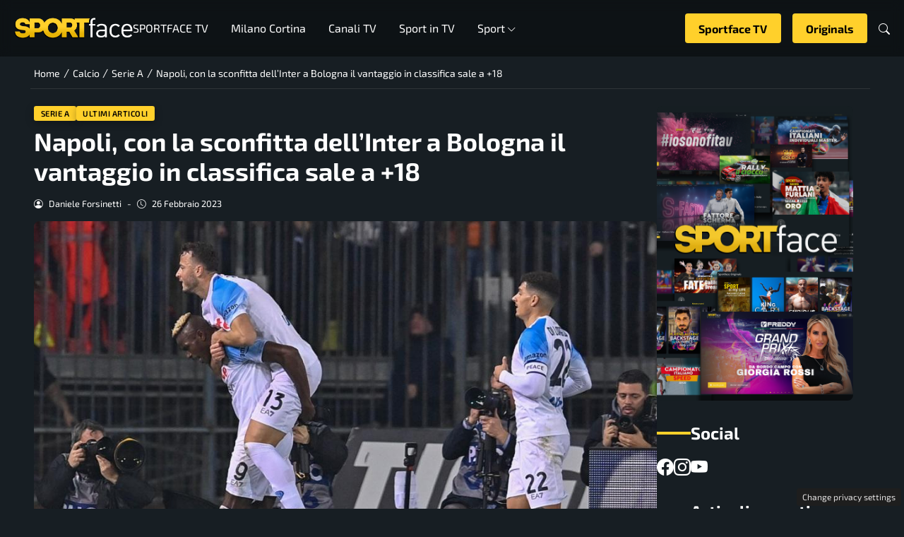

--- FILE ---
content_type: text/html; charset=UTF-8
request_url: https://www.sportface.it/calcio/serie-a/napoli-sconfitta-inter-bologna-vantaggio-classifica-sale-18/2077680
body_size: 26279
content:
<!DOCTYPE html>
<html lang="it-IT">
<head> 

	<meta charset="UTF-8" />
	<script id="head-rendered-js" data-no-optimize="1" data-no-defer="1">/* v4 */ document.addEventListener("DOMContentLoaded",() => { document.querySelectorAll('.modal').forEach(function(modal){document.body.appendChild(modal)});window.clearText=function(field){if(field.defaultValue===field.value){field.value=''}else if(field.value===''){field.value=field.defaultValue}}
var selectors={backTop:document.getElementById('back-top')};window.addEventListener('scroll',function(){var scrollY=window.scrollY;var winWidth=window.innerWidth;if(selectors.backTop){if(scrollY>100){selectors.backTop.style.display='block';selectors.backTop.style.opacity='1';selectors.backTop.style.transition='opacity 0.3s'}else{selectors.backTop.style.opacity='0';setTimeout(function(){if(window.scrollY<=100){selectors.backTop.style.display='none'}},300)}}});window.addEventListener('load',function(){var winWidth=window.innerWidth;var winHeight=window.innerHeight;console.log('winWidth-'+winWidth);console.log('winHeight-'+winHeight)});var lazyImagesAllDevice=[].slice.call(document.querySelectorAll('.img-fluid.lazyattachment_alldevice'));let lazyImageAllDeviceObserver=new IntersectionObserver(function(entries,observer){entries.forEach(function(entry){if(entry.isIntersecting){let lazyImageAllDevice=entry.target;lazyImageAllDeviceDataSrcSet=lazyImageAllDevice.getAttribute('data-srcset');lazyImageAllDevice.srcset=lazyImageAllDeviceDataSrcSet;lazyImageAllDevice.src=lazyImageAllDevice.dataset.src;lazyImageAllDevice.classList.remove('lazyattachment_alldevice');lazyImageAllDeviceObserver.unobserve(lazyImageAllDevice)}})});lazyImagesAllDevice.forEach(function(lazyImageAllDevice){lazyImageAllDeviceObserver.observe(lazyImageAllDevice)});var lazyImagesMinXS=[].slice.call(document.querySelectorAll('.img-fluid.lazyattachment_min_xs'));let lazyImageMinXSObserver=new IntersectionObserver(function(entries,observer){entries.forEach(function(entry){if(window.innerWidth>=480){if(entry.isIntersecting){let lazyImageMinXS=entry.target;lazyImageMinXSDataSrcSet=lazyImageMinXS.getAttribute('data-srcset');lazyImageMinXS.srcset=lazyImageMinXSDataSrcSet;lazyImageMinXS.src=lazyImageMinXS.dataset.src;lazyImageMinXS.classList.remove('lazyattachment_min_xs');lazyImageMinXSObserver.unobserve(lazyImageMinXS)}}})});lazyImagesMinXS.forEach(function(lazyImageMinXS){lazyImageMinXSObserver.observe(lazyImageMinXS)});var lazyImagesMaxXS=[].slice.call(document.querySelectorAll('.img-fluid.lazyattachment_max_xs'));let lazyImageMaxXSObserver=new IntersectionObserver(function(entries,observer){entries.forEach(function(entry){if(window.innerWidth<=479){if(entry.isIntersecting){let lazyImageMaxXS=entry.target;lazyImageMaxXSDataSrcSet=lazyImageMaxXS.getAttribute('data-srcset');lazyImageMaxXS.srcset=lazyImageMaxXSDataSrcSet;lazyImageMaxXS.src=lazyImageMaxXS.dataset.src;lazyImageMaxXS.classList.remove('lazyattachment_max_xs');lazyImageMaxXSObserver.unobserve(lazyImageMaxXS)}}})});lazyImagesMaxXS.forEach(function(lazyImageMaxXS){lazyImageMaxXSObserver.observe(lazyImageMaxXS)});var lazyImagesMinXM=[].slice.call(document.querySelectorAll('.img-fluid.lazyattachment_min_xm'));let lazyImageMinXMObserver=new IntersectionObserver(function(entries,observer){entries.forEach(function(entry){if(window.innerWidth>=576){if(entry.isIntersecting){let lazyImageMinXM=entry.target;lazyImageMinXMDataSrcSet=lazyImageMinXM.getAttribute('data-srcset');lazyImageMinXM.srcset=lazyImageMinXMDataSrcSet;lazyImageMinXM.src=lazyImageMinXM.dataset.src;lazyImageMinXM.classList.remove('lazyattachment_min_xm');lazyImageMinXMObserver.unobserve(lazyImageMinXM)}}})});lazyImagesMinXM.forEach(function(lazyImageMinXM){lazyImageMinXMObserver.observe(lazyImageMinXM)});var lazyImagesMaxXM=[].slice.call(document.querySelectorAll('.img-fluid.lazyattachment_max_xm'));let lazyImageMaxXMObserver=new IntersectionObserver(function(entries,observer){entries.forEach(function(entry){if(window.innerWidth<=575){if(entry.isIntersecting){let lazyImageMaxXM=entry.target;lazyImageMaxXMDataSrcSet=lazyImageMaxXM.getAttribute('data-srcset');lazyImageMaxXM.srcset=lazyImageMaxXMDataSrcSet;lazyImageMaxXM.src=lazyImageMaxXM.dataset.src;lazyImageMaxXM.classList.remove('lazyattachment_max_xm');lazyImageMaxXMObserver.unobserve(lazyImageMaxXM)}}})});lazyImagesMaxXM.forEach(function(lazyImageMaxXM){lazyImageMaxXMObserver.observe(lazyImageMaxXM)});var lazyImagesMinSM=[].slice.call(document.querySelectorAll('.img-fluid.lazyattachment_min_sm'));let lazyImageMinSMObserver=new IntersectionObserver(function(entries,observer){entries.forEach(function(entry){if(window.innerWidth>=768){if(entry.isIntersecting){let lazyImageMinSM=entry.target;lazyImageMinSMDataSrcSet=lazyImageMinSM.getAttribute('data-srcset');lazyImageMinSM.srcset=lazyImageMinSMDataSrcSet;lazyImageMinSM.src=lazyImageMinSM.dataset.src;lazyImageMinSM.classList.remove('lazyattachment_min_sm');lazyImageMinSMObserver.unobserve(lazyImageMinSM)}}})});lazyImagesMinSM.forEach(function(lazyImageMinSM){lazyImageMinSMObserver.observe(lazyImageMinSM)});var lazyImagesMaxSM=[].slice.call(document.querySelectorAll('.img-fluid.lazyattachment_max_sm'));let lazyImageMaxSMObserver=new IntersectionObserver(function(entries,observer){entries.forEach(function(entry){if(window.innerWidth<=767){if(entry.isIntersecting){let lazyImageMaxSM=entry.target;lazyImageMaxSMDataSrcSet=lazyImageMaxSM.getAttribute('data-srcset');lazyImageMaxSM.srcset=lazyImageMaxSMDataSrcSet;lazyImageMaxSM.src=lazyImageMaxSM.dataset.src;lazyImageMaxSM.classList.remove('lazyattachment_max_sm');lazyImageMaxSMObserver.unobserve(lazyImageMaxSM)}}})});lazyImagesMaxSM.forEach(function(lazyImageMaxSM){lazyImageMaxSMObserver.observe(lazyImageMaxSM)});var lazyImagesMinMD=[].slice.call(document.querySelectorAll('.img-fluid.lazyattachment_min_md'));let lazyImageMinMDObserver=new IntersectionObserver(function(entries,observer){entries.forEach(function(entry){if(window.innerWidth>=1025){if(entry.isIntersecting){let lazyImageMinMD=entry.target;lazyImageMinMDDataSrcSet=lazyImageMinMD.getAttribute('data-srcset');lazyImageMinMD.srcset=lazyImageMinMDDataSrcSet;lazyImageMinMD.src=lazyImageMinMD.dataset.src;lazyImageMinMD.classList.remove('lazyattachment_min_md');lazyImageMinMDObserver.unobserve(lazyImageMinMD)}}})});lazyImagesMinMD.forEach(function(lazyImageMinMD){lazyImageMinMDObserver.observe(lazyImageMinMD)});var lazyImagesMaxMD=[].slice.call(document.querySelectorAll('.img-fluid.lazyattachment_max_md'));let lazyImageMaxMDObserver=new IntersectionObserver(function(entries,observer){entries.forEach(function(entry){if(window.innerWidth<=1024){if(entry.isIntersecting){let lazyImageMaxMD=entry.target;lazyImageMaxMDDataSrcSet=lazyImageMaxMD.getAttribute('data-srcset');lazyImageMaxMD.srcset=lazyImageMaxMDDataSrcSet;lazyImageMaxMD.src=lazyImageMaxMD.dataset.src;lazyImageMaxMD.classList.remove('lazyattachment_max_md');lazyImageMaxMDObserver.unobserve(lazyImageMaxMD)}}})});lazyImagesMaxMD.forEach(function(lazyImageMaxMD){lazyImageMaxMDObserver.observe(lazyImageMaxMD)});var lazyImagesMinLG=[].slice.call(document.querySelectorAll('.img-fluid.lazyattachment_min_lg'));let lazyImageMinLGObserver=new IntersectionObserver(function(entries,observer){entries.forEach(function(entry){if(window.innerWidth>=1280){if(entry.isIntersecting){let lazyImageMinLG=entry.target;lazyImageMinLGDataSrcSet=lazyImageMinLG.getAttribute('data-srcset');lazyImageMinLG.srcset=lazyImageMinLGDataSrcSet;lazyImageMinLG.src=lazyImageMinLG.dataset.src;lazyImageMinLG.classList.remove('lazyattachment_min_lg');lazyImageMinLGObserver.unobserve(lazyImageMinLG)}}})});lazyImagesMinLG.forEach(function(lazyImageMinLG){lazyImageMinLGObserver.observe(lazyImageMinLG)});var lazyImagesMaxLG=[].slice.call(document.querySelectorAll('.img-fluid.lazyattachment_max_lg'));let lazyImageMaxLGObserver=new IntersectionObserver(function(entries,observer){entries.forEach(function(entry){if(window.innerWidth<=1279){if(entry.isIntersecting){let lazyImageMaxLG=entry.target;lazyImageMaxLGDataSrcSet=lazyImageMaxLG.getAttribute('data-srcset');lazyImageMaxLG.srcset=lazyImageMaxLGDataSrcSet;lazyImageMaxLG.src=lazyImageMaxLG.dataset.src;lazyImageMaxLG.classList.remove('lazyattachment_max_lg');lazyImageMaxLGObserver.unobserve(lazyImageMaxLG)}}})});lazyImagesMaxLG.forEach(function(lazyImageMaxLG){lazyImageMaxLGObserver.observe(lazyImageMaxLG)});var bsiconsAdded=!1;window.onscroll=function(){if(window.scrollY>100&&!bsiconsAdded){var bsicons=document.createElement('link');bsicons.rel='stylesheet';bsicons.href='https://www.sportface.it/wp-content/themes/newstoobee/assets/css/lib/bootstrap-icons.min.css';bsicons.media='screen';bsicons.type='text/css';document.getElementsByTagName('head')[0].appendChild(bsicons);bsiconsAdded=!0}};document.querySelectorAll('.offcanvas .nav__hamburger #topnav .sub-menu').forEach(function(el){el.style.maxHeight='0';el.style.overflow='hidden';el.style.transition='max-height 0.3s ease-out'});document.querySelectorAll('.offcanvas .nav__hamburger #topnav .menu-item-has-children .bi-chevron-down, .offcanvas .nav__hamburger #topnav .megamenu-sports .bi-chevron-down').forEach(function(chevron){chevron.addEventListener('click',function(event){event.preventDefault();event.stopPropagation();var menuItem=this.parentElement.parentElement;var subMenu=menuItem.querySelector('ul.sub-menu');if(subMenu){if(menuItem.classList.contains('open')){subMenu.style.maxHeight='0'}else{subMenu.style.maxHeight=subMenu.scrollHeight+'px'}}
menuItem.classList.toggle('open')})})});</script><style id="_get_critical_css">:root{--background-body:#171e23;--background-container:#171e23;--background-header:#171e23;--background-menu:#171e23;--color-item-menu:#ffffff;--background-menu-mobile:#ffffff;--color-item-menu-mobile:#e80016;--background-label-section:#ffd02b;--color-label-section:#ffffff;--background-label-category:#ffd02b;--color-label-category:#000000;--color-titles:#ffffff;--color-contents:#ffffff;--background-cta:#171e23;--border-cta:#ffd02b;--color-cta:#ffffff;--background-cta-hover:#ffd02b;--color-cta-hover:#000000;--background-prefooter:#303030;--color-prefooter:#ffffff;--background-footer:#303030;--color-footer:#ffffff}.no_critical{content-visibility:auto;contain-intrinsic-size:1px 1000px}@font-face{font-display:block;font-family:bootstrap-icons;src:url(https://www.sportface.it/wp-content/themes/newstoobee/assets/fonts/bootstrap-icons.woff2) format('woff2'),url(https://www.sportface.it/wp-content/themes/newstoobee/assets/fonts/bootstrap-icons.woff) format('woff')}.bi::before,[class*=" bi-"]::before,[class^=bi-]::before{display:inline-block;font-family:bootstrap-icons!important;font-style:normal;font-weight:400!important;font-variant:normal;text-transform:none;line-height:1;vertical-align:-.125em;-webkit-font-smoothing:antialiased;-moz-osx-font-smoothing:grayscale}.bi-list::before{content:"\f479"}.bi-x::before{content:"\f62a"}.bi-instagram::before{content:"\f437"}.bi-linkedin::before{content:"\f472"}.bi-facebook::before{content:"\f344"}.bi-youtube::before{content:"\F62B"}.bi-twitter-x::before{content:"\F8DB"}.bi-person-circle::before{content:"\f4d7"}.bi-clock::before{content:"\f293"}.bi-search::before{content:"\f52a"}.bi-chevron-down::before{content:"\f282"}.bi-chevron-left::before{content:"\f284"}.bi-chevron-right::before{content:"\f285"}:root{--bs-breakpoint-xxs:0;--bs-breakpoint-xs:480px;--bs-breakpoint-xm:576px;--bs-breakpoint-sm:768px;--bs-breakpoint-md:1025px;--bs-breakpoint-lg:1280px;--bs-breakpoint-xl:1440px;--bs-breakpoint-xxl:1600px;--bs-gutter-x:1.5rem;--bs-gutter-y:0}.clearfix::after{display:block;clear:both;content:""}.clear{clear:both;display:block;overflow:hidden;visibility:hidden;width:0;height:0}.img-fluid{max-width:100%;height:auto}.img-thumbnail{padding:.25rem;background-color:var(--bs-body-bg);border:var(--bs-border-width) solid var(--bs-border-color);border-radius:var(--bs-border-radius);max-width:100%;height:auto}.figure-caption{font-size:.875em;color:var(--bs-secondary-color)}.container{padding-right:calc(var(--bs-gutter-x) * .5);padding-left:calc(var(--bs-gutter-x) * .5)}.row{display:flex;flex-wrap:wrap;gap:var(--bs-gutter-x)}.row>[class*="col-"]{box-sizing:border-box;flex-shrink:0}.row-cols-auto>[class*="col-"]{flex:0 0 auto;width:auto}.row-cols-1>[class*="col-"]{flex:0 0 auto;width:100%}.row-cols-2>[class*="col-"]{flex:0 0 auto;width:50%}.row-cols-3>[class*="col-"]{flex:0 0 auto;width:33.3333333333%}.row-cols-4>[class*="col-"]{flex:0 0 auto;width:25%}.row-cols-5>[class*="col-"]{flex:0 0 auto;width:20%}.row-cols-6>[class*="col-"]{flex:0 0 auto;width:16.6666666667%}.col{flex:1 0 0%}.col-auto{flex:0 0 auto;width:auto}.col-1{flex:0 0 calc(8.333% - var(--bs-gutter-x) * 11/12);width:calc(8.333% - var(--bs-gutter-x) * 11/12);max-width:calc(8.333% - var(--bs-gutter-x) * 11/12)}.col-2{flex:0 0 calc(16.666% - var(--bs-gutter-x) * 10/12);width:calc(16.666% - var(--bs-gutter-x) * 10/12);max-width:calc(16.666% - var(--bs-gutter-x) * 10/12)}.col-3{flex:0 0 calc(25% - var(--bs-gutter-x) * 9/12);width:calc(25% - var(--bs-gutter-x) * 9/12);max-width:calc(25% - var(--bs-gutter-x) * 9/12)}.col-4{flex:0 0 calc(33.333% - var(--bs-gutter-x) * 8/12);width:calc(33.333% - var(--bs-gutter-x) * 8/12);max-width:calc(33.333% - var(--bs-gutter-x) * 8/12)}.col-5{flex:0 0 calc(41.666% - var(--bs-gutter-x) * 7/12);width:calc(41.666% - var(--bs-gutter-x) * 7/12);max-width:calc(41.666% - var(--bs-gutter-x) * 7/12)}.col-6{flex:0 0 calc(50% - var(--bs-gutter-x) * 6/12);width:calc(50% - var(--bs-gutter-x) * 6/12);max-width:calc(50% - var(--bs-gutter-x) * 6/12)}.col-7{flex:0 0 calc(58.333% - var(--bs-gutter-x) * 5/12);width:calc(58.333% - var(--bs-gutter-x) * 5/12);width:calc(58.333% - var(--bs-gutter-x) * 5/12)}.col-8{flex:0 0 calc(66.666% - var(--bs-gutter-x) * 4/12);width:calc(66.666% - var(--bs-gutter-x) * 4/12);width:calc(66.666% - var(--bs-gutter-x) * 4/12)}.col-9{flex:0 0 calc(75% - var(--bs-gutter-x) * 3/12);width:calc(75% - var(--bs-gutter-x) * 3/12);width:calc(75% - var(--bs-gutter-x) * 3/12)}.col-10{flex:0 0 calc(83.333% - var(--bs-gutter-x) * 2/12);width:calc(83.333% - var(--bs-gutter-x) * 2/12);max-width:calc(83.333% - var(--bs-gutter-x) * 2/12)}.col-11{flex:0 0 calc(91.666% - var(--bs-gutter-x) * 1/12);width:calc(91.666% - var(--bs-gutter-x) * 1/12);max-width:calc(91.666% - var(--bs-gutter-x) * 1/12)}.col-12{flex:0 0 100%;width:100%;max-width:100%}.offset-1{margin-left:8.33333333%}.offset-2{margin-left:16.66666667%}.offset-3{margin-left:25%}.offset-4{margin-left:33.33333333%}.offset-5{margin-left:41.66666667%}.offset-6{margin-left:50%}.offset-7{margin-left:58.33333333%}.offset-8{margin-left:66.66666667%}.offset-9{margin-left:75%}.offset-10{margin-left:83.33333333%}.offset-11{margin-left:91.66666667%}@media (min-width:1025px){.offcanvas{display:none}}@media (max-width:1024px){.offcanvas{visibility:hidden;opacity:0;height:0;width:0}.offcanvas.show{height:auto;opacity:1}}hr{margin:1rem 0;color:inherit;border:0;border-top:var(--bs-border-width) solid;opacity:.25}.hr{overflow:hidden;margin:30px 0;height:1px;background:#eee;font-size:0;line-height:0}.sm_hr{overflow:hidden;margin:20px 0;height:1px;background:#ddd;font-size:0;line-height:0}.vr{display:inline-block;align-self:stretch;width:1px;min-height:1em;background-color:currentcolor;opacity:.25}.fade{transition:opacity .15s linear}@media (prefers-reduced-motion:reduce){.fade{transition:none}}.fade:not(.show){opacity:0}.collapse:not(.show){display:none}.collapsing{height:0;overflow:hidden;transition:height .35s ease}@media (prefers-reduced-motion:reduce){.collapsing{transition:none}}.collapsing.collapse-horizontal{width:0;height:auto;transition:width .35s ease}@media (prefers-reduced-motion:reduce){.collapsing.collapse-horizontal{transition:none}}@media (max-width:479px){.row>[class*="col-xs-"]{width:100%;max-width:100%}}@media (min-width:480px){.col-xs{flex:1 0 0%}.col-xs-auto{flex:0 0 auto;width:auto}.col-xs-1{flex:0 0 calc(8.333% - var(--bs-gutter-x) * 11/12);width:calc(8.333% - var(--bs-gutter-x) * 11/12);max-width:calc(8.333% - var(--bs-gutter-x) * 11/12)}.col-xs-2{flex:0 0 calc(16.666% - var(--bs-gutter-x) * 10/12);width:calc(16.666% - var(--bs-gutter-x) * 10/12);max-width:calc(16.666% - var(--bs-gutter-x) * 10/12)}.col-xs-3{flex:0 0 calc(25% - var(--bs-gutter-x) * 9/12);width:calc(25% - var(--bs-gutter-x) * 9/12);max-width:calc(25% - var(--bs-gutter-x) * 9/12)}.col-xs-4{flex:0 0 calc(33.333% - var(--bs-gutter-x) * 8/12);width:calc(33.333% - var(--bs-gutter-x) * 8/12);max-width:calc(33.333% - var(--bs-gutter-x) * 8/12)}.col-xs-5{flex:0 0 calc(41.666% - var(--bs-gutter-x) * 7/12);width:calc(41.666% - var(--bs-gutter-x) * 7/12);max-width:calc(41.666% - var(--bs-gutter-x) * 7/12)}.col-xs-6{flex:0 0 calc(50% - var(--bs-gutter-x) * 6/12);width:calc(50% - var(--bs-gutter-x) * 6/12);max-width:calc(50% - var(--bs-gutter-x) * 6/12)}.col-xs-7{flex:0 0 calc(58.333% - var(--bs-gutter-x) * 5/12);width:calc(58.333% - var(--bs-gutter-x) * 5/12);max-width:calc(58.333% - var(--bs-gutter-x) * 5/12)}.col-xs-8{flex:0 0 calc(66.666% - var(--bs-gutter-x) * 4/12);width:calc(66.666% - var(--bs-gutter-x) * 4/12);max-width:calc(66.666% - var(--bs-gutter-x) * 4/12)}.col-xs-9{flex:0 0 calc(75% - var(--bs-gutter-x) * 3/12);width:calc(75% - var(--bs-gutter-x) * 3/12);max-width:calc(75% - var(--bs-gutter-x) * 3/12)}.col-xs-10{flex:0 0 calc(83.333% - var(--bs-gutter-x) * 2/12);width:calc(83.333% - var(--bs-gutter-x) * 2/12);max-width:calc(83.333% - var(--bs-gutter-x) * 2/12)}.col-xs-11{flex:0 0 calc(91.666% - var(--bs-gutter-x) * 1/12);width:calc(91.666% - var(--bs-gutter-x) * 1/12);max-width:calc(91.666% - var(--bs-gutter-x) * 1/12)}.col-xs-12{flex:0 0 100%;width:100%;max-width:100%}.offset-xs-0{margin-left:0}.offset-xs-1{margin-left:8.333%}.offset-xs-2{margin-left:16.666%}.offset-xs-3{margin-left:25%}.offset-xs-4{margin-left:33.333%}.offset-xs-5{margin-left:41.666%}.offset-xs-6{margin-left:50%}.offset-xs-7{margin-left:58.333%}.offset-xs-8{margin-left:66.666%}.offset-xs-9{margin-left:75%}.offset-xs-10{margin-left:83.333%}.offset-xs-11{margin-left:91.666%}}@media (max-width:575px){.row>[class*="col-xm-"]{width:100%;max-width:100%}}@media (min-width:576px){.col-xm{flex:1 0 0%}.col-xm-auto{flex:0 0 auto;width:auto}.col-xm-1{flex:0 0 calc(8.333% - var(--bs-gutter-x) * 11/12);width:calc(8.333% - var(--bs-gutter-x) * 11/12);max-width:calc(8.333% - var(--bs-gutter-x) * 11/12)}.col-xm-2{flex:0 0 calc(16.666% - var(--bs-gutter-x) * 10/12);width:calc(16.666% - var(--bs-gutter-x) * 10/12);max-width:calc(16.666% - var(--bs-gutter-x) * 10/12)}.col-xm-3{flex:0 0 calc(25% - var(--bs-gutter-x) * 9/12);width:calc(25% - var(--bs-gutter-x) * 9/12);max-width:calc(25% - var(--bs-gutter-x) * 9/12)}.col-xm-4{flex:0 0 calc(33.333% - var(--bs-gutter-x) * 8/12);width:calc(33.333% - var(--bs-gutter-x) * 8/12);max-width:calc(33.333% - var(--bs-gutter-x) * 8/12)}.col-xm-5{flex:0 0 calc(41.666% - var(--bs-gutter-x) * 7/12);width:calc(41.666% - var(--bs-gutter-x) * 7/12);max-width:calc(41.666% - var(--bs-gutter-x) * 7/12)}.col-xm-6{flex:0 0 calc(50% - var(--bs-gutter-x) * 6/12);width:calc(50% - var(--bs-gutter-x) * 6/12);max-width:calc(50% - var(--bs-gutter-x) * 6/12)}.col-xm-7{flex:0 0 calc(58.333% - var(--bs-gutter-x) * 5/12);width:calc(58.333% - var(--bs-gutter-x) * 5/12);max-width:calc(58.333% - var(--bs-gutter-x) * 5/12)}.col-xm-8{flex:0 0 calc(66.666% - var(--bs-gutter-x) * 4/12);width:calc(66.666% - var(--bs-gutter-x) * 4/12);max-width:calc(66.666% - var(--bs-gutter-x) * 4/12)}.col-xm-9{flex:0 0 calc(75% - var(--bs-gutter-x) * 3/12);width:calc(75% - var(--bs-gutter-x) * 3/12);max-width:calc(75% - var(--bs-gutter-x) * 3/12)}.col-xm-10{flex:0 0 calc(83.333% - var(--bs-gutter-x) * 2/12);width:calc(83.333% - var(--bs-gutter-x) * 2/12);max-width:calc(83.333% - var(--bs-gutter-x) * 2/12)}.col-xm-11{flex:0 0 calc(91.666% - var(--bs-gutter-x) * 1/12);width:calc(91.666% - var(--bs-gutter-x) * 1/12);max-width:calc(91.666% - var(--bs-gutter-x) * 1/12)}.col-xm-12{flex:0 0 100%;width:100%;max-width:100%}.offset-xm-0{margin-left:0}.offset-xm-1{margin-left:8.333%}.offset-xm-2{margin-left:16.666%}.offset-xm-3{margin-left:25%}.offset-xm-4{margin-left:33.333%}.offset-xm-5{margin-left:41.666%}.offset-xm-6{margin-left:50%}.offset-xm-7{margin-left:58.333%}.offset-xm-8{margin-left:66.666%}.offset-xm-9{margin-left:75%}.offset-xm-10{margin-left:83.333%}.offset-xm-11{margin-left:91.666%}}@media (max-width:767px){.row>[class*="col-sm-"]{width:100%;max-width:100%}}@media (min-width:768px){.col-sm{flex:1 0 0%}.col-sm-auto{flex:0 0 auto;width:auto}.col-sm-1{flex:0 0 calc(8.333% - var(--bs-gutter-x) * 11/12);width:calc(8.333% - var(--bs-gutter-x) * 11/12);max-width:calc(8.333% - var(--bs-gutter-x) * 11/12)}.col-sm-2{flex:0 0 calc(16.666% - var(--bs-gutter-x) * 10/12);width:calc(16.666% - var(--bs-gutter-x) * 10/12);max-width:calc(16.666% - var(--bs-gutter-x) * 10/12)}.col-sm-3{flex:0 0 calc(25% - var(--bs-gutter-x) * 9/12);width:calc(25% - var(--bs-gutter-x) * 9/12);max-width:calc(25% - var(--bs-gutter-x) * 9/12)}.col-sm-4{flex:0 0 calc(33.333% - var(--bs-gutter-x) * 8/12);width:calc(33.333% - var(--bs-gutter-x) * 8/12);max-width:calc(33.333% - var(--bs-gutter-x) * 8/12)}.col-sm-5{flex:0 0 calc(41.666% - var(--bs-gutter-x) * 7/12);width:calc(41.666% - var(--bs-gutter-x) * 7/12);max-width:calc(41.666% - var(--bs-gutter-x) * 7/12)}.col-sm-6{flex:0 0 calc(50% - var(--bs-gutter-x) * 6/12);width:calc(50% - var(--bs-gutter-x) * 6/12);max-width:calc(50% - var(--bs-gutter-x) * 6/12)}.col-sm-7{flex:0 0 calc(58.333% - var(--bs-gutter-x) * 5/12);width:calc(58.333% - var(--bs-gutter-x) * 5/12);max-width:calc(58.333% - var(--bs-gutter-x) * 5/12)}.col-sm-8{flex:0 0 calc(66.666% - var(--bs-gutter-x) * 4/12);width:calc(66.666% - var(--bs-gutter-x) * 4/12);max-width:calc(66.666% - var(--bs-gutter-x) * 4/12)}.col-sm-9{flex:0 0 calc(75% - var(--bs-gutter-x) * 3/12);width:calc(75% - var(--bs-gutter-x) * 3/12);max-width:calc(75% - var(--bs-gutter-x) * 3/12)}.col-sm-10{flex:0 0 calc(83.333% - var(--bs-gutter-x) * 2/12);width:calc(83.333% - var(--bs-gutter-x) * 2/12);max-width:calc(83.333% - var(--bs-gutter-x) * 2/12)}.col-sm-11{flex:0 0 calc(91.666% - var(--bs-gutter-x) * 1/12);width:calc(91.666% - var(--bs-gutter-x) * 1/12);max-width:calc(91.666% - var(--bs-gutter-x) * 1/12)}.col-sm-12{flex:0 0 100%;width:100%;max-width:100%}.offset-sm-0{margin-left:0}.offset-sm-1{margin-left:8.333%}.offset-sm-2{margin-left:16.666%}.offset-sm-3{margin-left:25%}.offset-sm-4{margin-left:33.333%}.offset-sm-5{margin-left:41.666%}.offset-sm-6{margin-left:50%}.offset-sm-7{margin-left:58.333%}.offset-sm-8{margin-left:66.666%}.offset-sm-9{margin-left:75%}.offset-sm-10{margin-left:83.333%}.offset-sm-11{margin-left:91.666%}}@media (max-width:1024px){.row>[class*="col-md-"]{width:100%;max-width:100%}}@media (min-width:1025px){.col-md{flex:1 0 0%}.col-md-auto{flex:0 0 auto;width:auto}.col-md-1{flex:0 0 calc(8.333% - var(--bs-gutter-x) * 11/12);width:calc(8.333% - var(--bs-gutter-x) * 11/12);max-width:calc(8.333% - var(--bs-gutter-x) * 11/12)}.col-md-2{flex:0 0 calc(16.666% - var(--bs-gutter-x) * 10/12);width:calc(16.666% - var(--bs-gutter-x) * 10/12);max-width:calc(16.666% - var(--bs-gutter-x) * 10/12)}.col-md-3{flex:0 0 calc(25% - var(--bs-gutter-x) * 9/12);width:calc(25% - var(--bs-gutter-x) * 9/12);max-width:calc(25% - var(--bs-gutter-x) * 9/12)}.col-md-4{flex:0 0 calc(33.333% - var(--bs-gutter-x) * 8/12);width:calc(33.333% - var(--bs-gutter-x) * 8/12);max-width:calc(33.333% - var(--bs-gutter-x) * 8/12)}.col-md-5{flex:0 0 calc(41.666% - var(--bs-gutter-x) * 7/12);width:calc(41.666% - var(--bs-gutter-x) * 7/12);max-width:calc(41.666% - var(--bs-gutter-x) * 7/12)}.col-md-6{flex:0 0 calc(50% - var(--bs-gutter-x) * 6/12);width:calc(50% - var(--bs-gutter-x) * 6/12);max-width:calc(50% - var(--bs-gutter-x) * 6/12)}.col-md-7{flex:0 0 calc(58.333% - var(--bs-gutter-x) * 5/12);width:calc(58.333% - var(--bs-gutter-x) * 5/12);max-width:calc(58.333% - var(--bs-gutter-x) * 5/12)}.col-md-8{flex:0 0 calc(66.666% - var(--bs-gutter-x) * 4/12);width:calc(66.666% - var(--bs-gutter-x) * 4/12);max-width:calc(66.666% - var(--bs-gutter-x) * 4/12)}.col-md-9{flex:0 0 calc(75% - var(--bs-gutter-x) * 3/12);width:calc(75% - var(--bs-gutter-x) * 3/12);max-width:calc(75% - var(--bs-gutter-x) * 3/12)}.col-md-10{flex:0 0 calc(83.333% - var(--bs-gutter-x) * 2/12);width:calc(83.333% - var(--bs-gutter-x) * 2/12);max-width:calc(83.333% - var(--bs-gutter-x) * 2/12)}.col-md-11{flex:0 0 calc(91.666% - var(--bs-gutter-x) * 1/12);width:calc(91.666% - var(--bs-gutter-x) * 1/12);max-width:calc(91.666% - var(--bs-gutter-x) * 1/12)}.col-md-12{flex:0 0 100%;width:100%;max-width:100%}.offset-md-0{margin-left:0}.offset-md-1{margin-left:8.333%}.offset-md-2{margin-left:16.666%}.offset-md-3{margin-left:25%}.offset-md-4{margin-left:33.333%}.offset-md-5{margin-left:41.666%}.offset-md-6{margin-left:50%}.offset-md-7{margin-left:58.333%}.offset-md-8{margin-left:66.666%}.offset-md-9{margin-left:75%}.offset-md-10{margin-left:83.333%}.offset-md-11{margin-left:91.666%}}@media (max-width:1279px){.row>[class*="col-lg-"]{width:100%;max-width:100%}}@media (min-width:1280px){.col-lg{flex:1 0 0%}.col-lg-auto{flex:0 0 auto;width:auto}.col-lg-1{flex:0 0 calc(8.333% - var(--bs-gutter-x) * 11/12);width:calc(8.333% - var(--bs-gutter-x) * 11/12);max-width:calc(8.333% - var(--bs-gutter-x) * 11/12)}.col-lg-2{flex:0 0 calc(16.666% - var(--bs-gutter-x) * 10/12);width:calc(16.666% - var(--bs-gutter-x) * 10/12);max-width:calc(16.666% - var(--bs-gutter-x) * 10/12)}.col-lg-3{flex:0 0 calc(25% - var(--bs-gutter-x) * 9/12);width:calc(25% - var(--bs-gutter-x) * 9/12);max-width:calc(25% - var(--bs-gutter-x) * 9/12)}.col-lg-4{flex:0 0 calc(33.333% - var(--bs-gutter-x) * 8/12);width:calc(33.333% - var(--bs-gutter-x) * 8/12);max-width:calc(33.333% - var(--bs-gutter-x) * 8/12)}.col-lg-5{flex:0 0 calc(41.666% - var(--bs-gutter-x) * 7/12);width:calc(41.666% - var(--bs-gutter-x) * 7/12);max-width:calc(41.666% - var(--bs-gutter-x) * 7/12)}.col-lg-6{flex:0 0 calc(50% - var(--bs-gutter-x) * 6/12);width:calc(50% - var(--bs-gutter-x) * 6/12);max-width:calc(50% - var(--bs-gutter-x) * 6/12)}.col-lg-7{flex:0 0 calc(58.333% - var(--bs-gutter-x) * 5/12);width:calc(58.333% - var(--bs-gutter-x) * 5/12);max-width:calc(58.333% - var(--bs-gutter-x) * 5/12)}.col-lg-8{flex:0 0 calc(66.666% - var(--bs-gutter-x) * 4/12);width:calc(66.666% - var(--bs-gutter-x) * 4/12);max-width:calc(66.666% - var(--bs-gutter-x) * 4/12)}.col-lg-9{flex:0 0 calc(75% - var(--bs-gutter-x) * 3/12);width:calc(75% - var(--bs-gutter-x) * 3/12);max-width:calc(75% - var(--bs-gutter-x) * 3/12)}.col-lg-10{flex:0 0 calc(83.333% - var(--bs-gutter-x) * 2/12);width:calc(83.333% - var(--bs-gutter-x) * 2/12);max-width:calc(83.333% - var(--bs-gutter-x) * 2/12)}.col-lg-11{flex:0 0 calc(91.666% - var(--bs-gutter-x) * 1/12);width:calc(91.666% - var(--bs-gutter-x) * 1/12);max-width:calc(91.666% - var(--bs-gutter-x) * 1/12)}.col-lg-12{flex:0 0 100%;width:100%;max-width:100%}.offset-lg-0{margin-left:0}.offset-lg-1{margin-left:8.333%}.offset-lg-2{margin-left:16.666%}.offset-lg-3{margin-left:25%}.offset-lg-4{margin-left:33.333%}.offset-lg-5{margin-left:41.666%}.offset-lg-6{margin-left:50%}.offset-lg-7{margin-left:58.333%}.offset-lg-8{margin-left:66.666%}.offset-lg-9{margin-left:75%}.offset-lg-10{margin-left:83.333%}.offset-lg-11{margin-left:91.666%}}@media (max-width:1439px){.row>[class*="col-xl-"]{width:100%;max-width:100%}}@media (min-width:1440px){.col-xl{flex:1 0 0%}.col-xl-auto{flex:0 0 auto;width:auto}.col-xl-1{flex:0 0 calc(8.333% - var(--bs-gutter-x) * 11/12);width:calc(8.333% - var(--bs-gutter-x) * 11/12);max-width:calc(8.333% - var(--bs-gutter-x) * 11/12)}.col-xl-2{flex:0 0 calc(16.666% - var(--bs-gutter-x) * 10/12);width:calc(16.666% - var(--bs-gutter-x) * 10/12);max-width:calc(16.666% - var(--bs-gutter-x) * 10/12)}.col-xl-3{flex:0 0 calc(25% - var(--bs-gutter-x) * 9/12);width:calc(25% - var(--bs-gutter-x) * 9/12);max-width:calc(25% - var(--bs-gutter-x) * 9/12)}.col-xl-4{flex:0 0 calc(33.333% - var(--bs-gutter-x) * 8/12);width:calc(33.333% - var(--bs-gutter-x) * 8/12);max-width:calc(33.333% - var(--bs-gutter-x) * 8/12)}.col-xl-5{flex:0 0 calc(41.666% - var(--bs-gutter-x) * 7/12);width:calc(41.666% - var(--bs-gutter-x) * 7/12);max-width:calc(41.666% - var(--bs-gutter-x) * 7/12)}.col-xl-6{flex:0 0 calc(50% - var(--bs-gutter-x) * 6/12);width:calc(50% - var(--bs-gutter-x) * 6/12);max-width:calc(50% - var(--bs-gutter-x) * 6/12)}.col-xl-7{flex:0 0 calc(58.333% - var(--bs-gutter-x) * 5/12);width:calc(58.333% - var(--bs-gutter-x) * 5/12);max-width:calc(58.333% - var(--bs-gutter-x) * 5/12)}.col-xl-8{flex:0 0 calc(66.666% - var(--bs-gutter-x) * 4/12);width:calc(66.666% - var(--bs-gutter-x) * 4/12);max-width:calc(66.666% - var(--bs-gutter-x) * 4/12)}.col-xl-9{flex:0 0 calc(75% - var(--bs-gutter-x) * 3/12);width:calc(75% - var(--bs-gutter-x) * 3/12);max-width:calc(75% - var(--bs-gutter-x) * 3/12)}.col-xl-10{flex:0 0 calc(83.333% - var(--bs-gutter-x) * 2/12);width:calc(83.333% - var(--bs-gutter-x) * 2/12);max-width:calc(83.333% - var(--bs-gutter-x) * 2/12)}.col-xl-11{flex:0 0 calc(91.666% - var(--bs-gutter-x) * 1/12);width:calc(91.666% - var(--bs-gutter-x) * 1/12);max-width:calc(91.666% - var(--bs-gutter-x) * 1/12)}.col-xl-12{flex:0 0 100%;width:100%;max-width:100%}.offset-xl-0{margin-left:0}.offset-xl-1{margin-left:8.333%}.offset-xl-2{margin-left:16.666%}.offset-xl-3{margin-left:25%}.offset-xl-4{margin-left:33.333%}.offset-xl-5{margin-left:41.666%}.offset-xl-6{margin-left:50%}.offset-xl-7{margin-left:58.333%}.offset-xl-8{margin-left:66.666%}.offset-xl-9{margin-left:75%}.offset-xl-10{margin-left:83.333%}.offset-xl-11{margin-left:91.666%}}@media (max-width:1599px){.row>[class*="col-xxl-"]{width:100%;max-width:100%}}@media (min-width:1600px){.col-xxl{flex:1 0 0%}.col-xxl-auto{flex:0 0 auto;width:auto}.col-xxl-1{flex:0 0 calc(8.333% - var(--bs-gutter-x) * 11/12);width:calc(8.333% - var(--bs-gutter-x) * 11/12);max-width:calc(8.333% - var(--bs-gutter-x) * 11/12)}.col-xxl-2{flex:0 0 calc(16.666% - var(--bs-gutter-x) * 10/12);width:calc(16.666% - var(--bs-gutter-x) * 10/12);max-width:calc(16.666% - var(--bs-gutter-x) * 10/12)}.col-xxl-3{flex:0 0 calc(25% - var(--bs-gutter-x) * 9/12);width:calc(25% - var(--bs-gutter-x) * 9/12);max-width:calc(25% - var(--bs-gutter-x) * 9/12)}.col-xxl-4{flex:0 0 calc(33.333% - var(--bs-gutter-x) * 8/12);width:calc(33.333% - var(--bs-gutter-x) * 8/12);max-width:calc(33.333% - var(--bs-gutter-x) * 8/12)}.col-xxl-5{flex:0 0 calc(41.666% - var(--bs-gutter-x) * 7/12);width:calc(41.666% - var(--bs-gutter-x) * 7/12);max-width:calc(41.666% - var(--bs-gutter-x) * 7/12)}.col-xxl-6{flex:0 0 calc(50% - var(--bs-gutter-x) * 6/12);width:calc(50% - var(--bs-gutter-x) * 6/12);max-width:calc(50% - var(--bs-gutter-x) * 6/12)}.col-xxl-7{flex:0 0 calc(58.333% - var(--bs-gutter-x) * 5/12);width:calc(58.333% - var(--bs-gutter-x) * 5/12);max-width:calc(58.333% - var(--bs-gutter-x) * 5/12)}.col-xxl-8{flex:0 0 calc(66.666% - var(--bs-gutter-x) * 4/12);width:calc(66.666% - var(--bs-gutter-x) * 4/12);max-width:calc(66.666% - var(--bs-gutter-x) * 4/12)}.col-xxl-9{flex:0 0 calc(75% - var(--bs-gutter-x) * 3/12);width:calc(75% - var(--bs-gutter-x) * 3/12);max-width:calc(75% - var(--bs-gutter-x) * 3/12)}.col-xxl-10{flex:0 0 calc(83.333% - var(--bs-gutter-x) * 2/12);width:calc(83.333% - var(--bs-gutter-x) * 2/12);max-width:calc(83.333% - var(--bs-gutter-x) * 2/12)}.col-xxl-11{flex:0 0 calc(91.666% - var(--bs-gutter-x) * 1/12);width:calc(91.666% - var(--bs-gutter-x) * 1/12);max-width:calc(91.666% - var(--bs-gutter-x) * 1/12)}.col-xxl-12{flex:0 0 100%;width:100%;max-width:100%}.offset-xxl-0{margin-left:0}.offset-xxl-1{margin-left:8.333%}.offset-xxl-2{margin-left:16.666%}.offset-xxl-3{margin-left:25%}.offset-xxl-4{margin-left:33.333%}.offset-xxl-5{margin-left:41.666%}.offset-xxl-6{margin-left:50%}.offset-xxl-7{margin-left:58.333%}.offset-xxl-8{margin-left:66.666%}.offset-xxl-9{margin-left:75%}.offset-xxl-10{margin-left:83.333%}.offset-xxl-11{margin-left:91.666%}}@media (min-width:480px){.lazyattachment_max_xs{display:none}}@media (max-width:479px){.lazyattachment_min_xs{display:none}}@media (min-width:576px){.lazyattachment_max_xm{display:none}}@media (max-width:575px){.lazyattachment_min_xm{display:none}}@media (min-width:768px){.lazyattachment_max_sm{display:none}}@media (max-width:767px){.lazyattachment_min_sm{display:none}}@media (min-width:1025px){.lazyattachment_max_md{display:none}}@media (max-width:1024px){.lazyattachment_min_md{display:none}}@media (min-width:1280px){.lazyattachment_max_lg{display:none}}@media (max-width:1279px){.lazyattachment_min_lg{display:none}}:root{--primario:#e80016;--approfondimenti-bg:#43bbbc;--grigio:#e6e6e6;--grigio-scuro:#404040;--perla:#f2f2f2;--nero4a:#4a4a4a;--nero555:#555555;--nero444:#444444;--nero333:#333333;--nero111:#111111;--nero:#000000;--bianco:#ffffff;--system-ui:system-ui, "Segoe UI", Roboto, Helvetica, Arial, sans-serif, "Apple Color Emoji", "Segoe UI Emoji", "Segoe UI Symbol"}html{overflow-y:scroll;overflow-y:overlay;scroll-behavior:auto}html{box-sizing:border-box;overflow-x:hidden;-webkit-text-size-adjust:100%;-ms-text-size-adjust:100%}::-webkit-scrollbar{width:5px}::-webkit-scrollbar-track{background-color:#fff0;-webkit-box-shadow:inset 0 0 4px rgb(0 0 0 / .1)}::-webkit-scrollbar-thumb{background:var(--background-label-category);border-radius:5px;-webkit-box-shadow:inset 0 0 4px rgb(0 0 0 / .5)}body{margin:0;width:100%;max-width:100%;text-rendering:optimizeLegibility;-webkit-font-smoothing:antialiased;-moz-osx-font-smoothing:grayscale;position:relative;padding:0;background-color:var(--background-body);color:var(--color-contents);font-size:1rem;line-height:1.462;font-family:var(--system-ui)}@media (max-width:1024px){body{overflow-x:hidden}}@media (min-width:576px){.main-holder{max-width:540px}}@media (min-width:768px){.main-holder{max-width:750px}}@media (min-width:1025px){.main-holder{max-width:1000px}}@media (min-width:1280px){.main-holder{max-width:1240px}}.main-holder{z-index:1;position:relative;margin:1.5rem auto;background:var(--background-container)}.full_holder{width:100vw;position:relative;left:50%;transform:translateX(-50%);margin-left:0;margin-right:0;padding-top:2rem;padding-bottom:2rem}.full_holder .container{max-width:1240px;padding-left:var(--bs-gutter-x);padding-right:var(--bs-gutter-x);margin-left:auto;margin-right:auto}a{color:var(--color-contents)}#wpadminbar a{color:#f0f0f1}p{margin:0 0 1rem}[id*="attachment_"],.wp-caption{max-width:100%}[id*="caption-attachment-"],.wp-caption-text,.excerpt_image{font-size:.8rem;margin-top:.5rem}img{max-width:100%;height:auto;object-fit:cover}body figure .placeholder-featured-image{width:100%;max-width:1200px;aspect-ratio:5/3;background:#f5f5f5;display:flex;align-items:center;justify-content:center;padding:1.5rem}body figure .placeholder-featured-image img{max-width:100%;height:auto!important}body figure .placeholder-featured-image span{font-size:2rem;color:#ccc}.heading_titles{color:var(--color-titles)}.heading_1{font-size:clamp(1.25rem, 0.6607rem + 1.9643vw, 2.625rem)}.stickup-wrapper{background-color:var(--background-header)}.nav__primary .sf-menu>.menu-item>.sub-menu,.search-form__h form button.search-form_is{background-color:var(--background-menu)}.stickup-navigation,.stickup-navigation{background-color:var(--background-menu);box-shadow:0 5px 5px color-mix(in srgb,var(--color-item-menu) 10%,transparent)}.search-form__h form input.search-form_it{border:none;border-bottom:1px solid var(--background-menu)}.nav__primary .sf-menu>.menu-item>.sub-menu{border:1px solid var(--color-item-menu)}.search-form__h form button.search-form_is,.header-item-hamburger #btnRespNav,.nav__primary #topnav li a,.nav__primary .sf-menu>.menu-item>.sub-menu .menu-item>a,.header-item-search>a.dropdown-toggle,.header-item-search .social_header_loop .social_item a{color:var(--color-item-menu)}.nav__primary .sf-menu>.menu-item>.sub-menu .menu-item>a:hover,.nav__primary .sf-menu>.menu-item>.sub-menu .current-menu-item>a{background-color:color-mix(in srgb,var(--color-item-menu) 20%,transparent)}.offcanvas .offcanvas-header{background-color:var(--background-header)}.offcanvas.offcanvas_menu{background-color:var(--background-menu-mobile)}.nav__hamburger ul li a,.offcanvas .btn-close{color:var(--color-item-menu-mobile)}.af_title,.af_title_sidebar{border-bottom:2px solid var(--background-label-section)}.af_title_sidebar .heading-line,.af_title .heading-line{background-color:var(--background-label-section);color:var(--color-label-section)}.af_title_sidebar__heading .heading-line{color:var(--color-label-section)}.breadcrumb>li.active,.breadcrumb>li a{color:var(--color-contents)}.post_categories a{background-color:var(--background-label-category);color:var(--color-label-category)}.home_widget article a.home_post_readmore_h,body.single .related-posts .related-posts-list .related_post_item a.related_post_readmore_h,body.archive #category_loop .category_post_item a.category_post_readmore_h{background-color:var(--background-cta);border:1px solid var(--border-cta);color:var(--color-cta)}.home_widget article a.home_post_readmore_h:hover,body.single .related-posts .related-posts-list .related_post_item a.related_post_readmore_h:hover,body.archive #category_loop .category_post_item a.category_post_readmore_h:hover{background-color:var(--background-cta-hover);border:1px solid var(--background-cta-hover);color:var(--color-cta-hover)}#home_carousel_snapjs_widget_wrap .carousel_snapjs_wrapper::-webkit-scrollbar-thumb{background:var(--background-label-category)}.widget_cta_h{background-color:var(--background-label-section);color:var(--color-label-section)}.pagination .pagination-list__inner .prev a,.pagination .pagination-list__inner .next a,.pagination .pagination-list__inner .active span,.pagination .pagination-list__inner .inactive a{border:2px solid var(--background-label-category)}.pagination .pagination-list__inner .prev a:hover,.pagination .pagination-list__inner .next a:hover,.pagination .pagination-list__inner .prev a:focus,.pagination .pagination-list__inner .next a:focus,.pagination .pagination-list__inner .active span,.pagination .pagination-list__inner .inactive a:hover,.pagination .pagination-list__inner .inactive a:focus{background-color:var(--background-label-category);color:var(--color-label-category)}.pagination .pagination-list__inner .inactive a{background-color:#fff0;color:var(--background-label-category)}footer #footer-columns{background-color:var(--background-prefooter)}footer #footer-copyright{background-color:var(--background-footer)}.nav__footer #footernav li a{color:var(--color-footer)}.footer-copyright-wrap{color:var(--color-footer)}#back-top a span:before{background:var(--background-label-category);color:var(--color-label-category)}.col_sidebar{position:relative}@media (max-width:1024px){.col_content{margin-bottom:3rem}}#sticky-side{position:sticky;-webkit-position:sticky;top:2rem}.cmplz-noscroll{overflow-y:hidden}.cmplz-soft-cookiewall{backdrop-filter:blur(10px)}.modal-backdrop{--bs-backdrop-zindex:1050;--bs-backdrop-bg:#000;--bs-backdrop-opacity:0.5;position:fixed;top:0;left:0;z-index:var(--bs-backdrop-zindex);width:100vw;height:100vh;background-color:var(--bs-backdrop-bg)}.modal-backdrop.fade{opacity:0}.modal-backdrop.show{opacity:var(--bs-backdrop-opacity)}body.home .content_holder{padding:1rem 0 0}body:not(.home) section#content_main{padding:0 0 3rem}figure.has-overlay{position:relative}figure.has-overlay::before{content:'';position:absolute;bottom:0;left:0;right:0;height:60%;background:linear-gradient(to top,rgb(0 0 0 / .75) 0%,rgb(0 0 0 / .7) 40%,#fff0 100%);pointer-events:none;z-index:1}p img.alignright,p img.alignleft{margin-top:0}img.alignleft,div.alignleft,figure.alignleft,img.wp-post-image.attachment-thumb{float:left;margin:1em 1em 2em 0}img.alignleft{clear:left}.alignleft{float:left;margin:5px 20px 20px 0}.alignleft{display:inline;float:left;margin-right:1.5em}hr{margin:1rem 0;color:inherit;border:0;opacity:1;box-sizing:content-box;background-color:#ccc;clear:both;height:1px}.slick-slider .slick-slide:hover,.slick-slider .slick-slide:focus,.slick-slider .slick-slide:focus-visible{outline:0}.slick-slider .slick-slide a:hover,.slick-slider .slick-slide a:focus,.slick-slider .slick-slide a:focus-visible{outline:0}.slick-dots>li:only-child{display:none}.dropdown-toggle::after{display:none}.header-item-hamburger{margin-right:1rem;width:3rem;max-width:3rem}.header-item-hamburger #btnRespNav,.offcanvas .btn-close{background-color:#fff0;border:none;padding:0;font-size:2.5rem;display:block}@media (min-width:576px){.offcanvas.show.offcanvas_menu{width:375px}}@media (max-width:575px){.offcanvas.show.offcanvas_menu{width:100%}}@media (min-width:1025px){.offcanvas.offcanvas_menu .offcanvas-header{padding-top:2rem}}@media (max-width:1024px){.offcanvas.offcanvas_menu .offcanvas-header{padding-top:.6rem}.header-item-hamburger .offcanvas .logo img{width:auto;max-height:40px}}.offcanvas.offcanvas_menu .offcanvas-header{padding-left:2rem;padding-right:2rem}.offcanvas.offcanvas_menu .offcanvas-header .logo img{width:150px}.offcanvas-body{padding-left:2rem;padding-right:2rem}.nav__hamburger{margin-bottom:3rem}.nav__hamburger ul{margin:0;padding:0;list-style:none}.nav__hamburger ul li,.nav__hamburger ul li a{display:block;width:100%}.nav__hamburger ul li a{text-decoration:none;padding:.5rem 0}.socials_hamburger .socials_loop{display:-webkit-flex;display:flex;-webkit-flex-direction:row;flex-direction:row;-webkit-flex-wrap:nowrap;flex-wrap:nowrap;-webkit-align-items:center;align-items:center;-webkit-justify-content:flex-start;justify-content:flex-start}.socials_hamburger .socials_loop .hamburger_social_item:not(:last-child){margin-right:1rem}.socials_hamburger .socials_loop .hamburger_social_item a{font-size:1.5rem;text-decoration:none}.hamburger_social_connected{margin-bottom:.8rem}.section_nopadding{margin-left:-.75rem;margin-right:-.75rem;width:calc(100% + 1.5rem);padding-left:.75rem;padding-right:.75rem}.header{z-index:99;position:relative;padding:0;transition:all 500ms ease;-moz-transition:all 500ms ease;-webkit-transition:all 500ms ease;-ms-transition:all 500ms ease;-o-transition:all 500ms ease}.header .stickup_menu_holder{z-index:99}@media (min-width:1025px){.stickup-wrapper .header-item-wrapper{padding-top:1.5rem;padding-bottom:1.5rem}}@media (max-width:1024px){.stickup-wrapper .header-item-wrapper{padding:.6rem 0}}.header-item-wrapper{position:relative;display:-webkit-flex;display:flex;-webkit-flex-direction:row;flex-direction:row;-webkit-flex-wrap:nowrap;flex-wrap:nowrap;-webkit-justify-content:flex-start;justify-content:flex-start;-webkit-align-items:center;align-items:center}.search-form__h{width:100%;transform:translate(0,0);right:0;left:0;top:100%}@media (min-width:1025px){.header-item-hamburger{display:none}}@media (max-width:1024px){.header-item-nav{display:none}.dropdown-menu.show.search-form__h{width:100%;margin:0;border:none;border-radius:0;-webkit-box-shadow:0 6px 12px rgb(0 0 0 / .175);box-shadow:0 6px 12px rgb(0 0 0 / .175);padding:5px}}.header-item-search{margin-left:auto;width:2rem;max-width:2rem;display:-webkit-flex;display:flex;-webkit-justify-content:flex-end;justify-content:flex-end}.social_header_loop{display:-webkit-flex;display:flex;-webkit-justify-content:flex-end;justify-content:flex-end;margin-right:.5rem}.social_header_loop .social_item:not(:first-child){margin-left:.5rem}.search-form__h{min-width:330px;box-shadow:0 6px 12px rgb(0 0 0 / .175);padding:10px;background-color:var(--bianco)}.search-form__h form{display:-webkit-flex;display:flex;-webkit-flex-direction:row;flex-direction:row;-webkit-flex-wrap:nowrap;flex-wrap:nowrap;-webkit-justify-content:space-between;justify-content:space-between;-webkit-align-content:center;align-content:center;-webkit-align-items:stretch;align-items:stretch}.search-form__h form .search-form_item{-webkit-order:0;order:0;-webkit-flex:1 1 auto;flex:1 1 auto;-webkit-align-self:auto;align-self:auto}.search-form__h form input.search-form_it{width:100%}.search-form__h form button.search-form_is{width:36px;height:36px;border:none}.header-item-social__list{display:-webkit-flex;display:flex;-webkit-flex-direction:row;flex-direction:row;-webkit-flex-wrap:nowrap;flex-wrap:nowrap;-webkit-justify-content:flex-start;justify-content:flex-start;-webkit-align-content:center;align-content:center;-webkit-align-items:center;align-items:center}.header-item-social__list .header-social-item:not(:last-child){margin-right:10px}.nav__primary #topnav{display:-webkit-flex;display:flex;-webkit-flex-direction:row;flex-direction:row;-webkit-flex-wrap:nowrap;flex-wrap:nowrap;-webkit-justify-content:flex-start;justify-content:flex-start;-webkit-align-content:center;align-content:center;-webkit-align-items:center;align-items:center;margin:0;margin-left:-1rem;padding:0;list-style:none}.nav__primary #topnav>li>a{padding:1rem 1rem;text-decoration:none;font-size:1rem;font-weight:700;display:block;transition:all 500ms ease;-moz-transition:all 500ms ease;-webkit-transition:all 500ms ease;-ms-transition:all 500ms ease;-o-transition:all 500ms ease}.nav__primary #topnav>li>a:hover,.nav__primary #topnav>li.current-menu-ancestor>a,.nav__primary #topnav>li.current-menu-item>a{transition:all 500ms ease;-moz-transition:all 500ms ease;-webkit-transition:all 500ms ease;-ms-transition:all 500ms ease;-o-transition:all 500ms ease}.nav__primary #topnav li a i{font-size:.8rem;margin-left:.2rem}.nav__primary>.sf-menu,.nav__primary .sf-menu *{padding:0;margin:0;list-style:none}.nav__primary>.sf-menu{line-height:1;position:relative}.nav__primary>.sf-menu ul{position:absolute;top:-999em;width:10em}.nav__primary>.sf-menu ul{visibility:hidden;opacity:0;transform:translateY(-2em)}.nav__primary>.sf-menu>li,.nav__primary>.sf-menu>li a{position:relative}.nav__primary>.sf-menu>li:hover>.sub-menu{visibility:visible;opacity:1;transform:translateY(0%);transition:all 0.2s ease-in-out 0.2s,visibility 0.2s linear 0.2s,z-index 0.5s linear 0.01s;transition-delay:0.2s}.nav__primary .sf-menu>.menu-item>.sub-menu{left:0%;margin-left:0;top:100%;border:none;border-radius:0;z-index:10;width:auto;padding:0;box-shadow:0 5px 5px rgb(0 0 0 / .3)}.nav__primary .sf-menu>.menu-item>.sub-menu .menu-item{text-align:left;padding:0;position:relative}.nav__primary .sf-menu>.menu-item>.sub-menu .menu-item:not(:first-child){border-top:1px solid rgb(0 0 0 / .1)}.nav__primary .sf-menu>.menu-item>.sub-menu .menu-item>a{border:none;padding:1rem;display:block;white-space:nowrap;text-decoration:none;transition:all 500ms ease;-moz-transition:all 500ms ease;-webkit-transition:all 500ms ease;-ms-transition:all 500ms ease;-o-transition:all 500ms ease}.nav__primary .sf-menu>.menu-item>.sub-menu .menu-item>a:hover,.nav__primary .sf-menu>.menu-item>.sub-menu .current-menu-item>a{transition:all 500ms ease;-moz-transition:all 500ms ease;-webkit-transition:all 500ms ease;-ms-transition:all 500ms ease;-o-transition:all 500ms ease}.af_title{margin-bottom:1rem}.af_title__heading{margin-top:0;margin-bottom:0}.af_title_sidebar .heading-line,.af_title .heading-line{padding:.5rem 1rem;font-weight:700;line-height:1.2;display:inline-block;text-transform:uppercase}.af_title .heading-line{font-size:1rem}.af_title_sidebar{margin-bottom:1rem}.af_title_sidebar__heading{margin-bottom:0}.af_title_sidebar__heading .heading-line{font-size:.875rem;padding:.5rem 1rem;line-height:1.2;display:inline-block;text-transform:uppercase}.widget-homepage{margin-bottom:2rem}.breadcrumb{margin:0;padding:0;list-style:none;margin-left:-.3rem}.breadcrumb>li{display:inline-block}.breadcrumb>li.active,.breadcrumb>li a{padding:0 .3rem;text-decoration:none;font-size:.875rem}section#breadcrumbs{border-bottom:1px solid var(--grigio);padding:.7rem 0;margin-bottom:1.5rem}article a{text-decoration:none}figure.thumb_overlay{position:relative}.post_categories{display:-webkit-flex;display:flex;-webkit-flex-direction:row;flex-direction:row;-webkit-flex-wrap:nowrap;flex-wrap:nowrap;-webkit-justify-content:flex-start;justify-content:flex-start;-webkit-align-items:center;align-items:center;gap:1rem;margin-bottom:1rem}.post_categories a{padding:.2rem .4rem;font-size:.8rem}.single_post_title{margin-bottom:1rem}.widget-sidebar article{margin-bottom:.5rem}.widget-sidebar .post_title__heading{margin-top:0;margin-bottom:.5rem}body.archive .category_title__heading,.single_post_title__heading{margin-top:0;margin-bottom:0}body.single .post_thumb,body.single .post_holder .post_thumb{margin-bottom:1rem}body.archive .category_title{margin-bottom:2rem}body.archive .category_description{font-weight:700}.post_content a:not(.text-decoration-none){color:var(--nero);text-decoration:underline;text-underline-offset:3px}.post_meta{font-size:.8rem;margin-bottom:1rem}.post_meta .post_meta__inner{display:-webkit-flex;display:flex;-webkit-flex-direction:row;flex-direction:row;-webkit-flex-wrap:nowrap;flex-wrap:nowrap;-webkit-justify-content:flex-start;justify-content:flex-start;-webkit-align-content:center;align-content:center;-webkit-align-items:center;align-items:center}.post_meta .post_meta__inner .post_meta_separator{padding:0 .5rem}.post_meta .post_meta__inner .post_meta_author .author_icon,.post_meta .post_meta__inner .post_meta_date .date_icon{margin-right:.3rem}body.single .post_content h2,body.single .post_content h3,body.single .post_content h4,body.single .post_content h5,body.single .post_content h6{margin-top:1.5rem;margin-bottom:.6rem}.latest-posts article:not(:last-child){margin-bottom:.5rem;padding-bottom:.5rem;border-bottom:1px solid rgb(0 0 0 / .1)}.latest-posts p.latest_title{margin-bottom:0;font-weight:700;font-size:.875rem}body.archive #category_loop.category_loop_grid .category_post_item{margin-bottom:1.5rem}body.archive #category_loop.category_loop_list .category_post_item{margin-bottom:3rem}@media (min-width:1025px){#home_onebig_twosmall_posts_container article:nth-of-type(1),.home_widget .home_dual_posts_block article,.home_widget .col_foursmall article:not(:last-child){margin-bottom:1rem}#home_grid_onebig_foursmall_widget_wrap .col_foursmall .col_post:nth-of-type(1) article,#home_grid_onebig_foursmall_widget_wrap .col_foursmall .col_post:nth-of-type(2) article{margin-bottom:1rem}}@media (max-width:1024px){.home_widget article{margin-bottom:1rem}#home_grid_onebig_foursmall_widget_wrap .col_foursmall .col_post:not(:last-child) article{margin-bottom:1rem}}.home_widget article .home_post_thumb,.home_widget article figure,body.archive #category_loop .category_post_item .category_post_thumb,body.archive #category_loop .category_post_item figure{position:relative}.home_widget article .home_post_thumb,body.archive #category_loop .category_post_item .category_post_thumb{margin-bottom:1rem}.home_widget article .home_post_thumb a.post_link,body.archive #category_loop .category_post_item .category_post_thumb a.post_link{position:absolute;width:100%;height:100%;top:0;left:0;z-index:1}.home_widget article figure .post_categories,body.archive #category_loop .category_post_item figure .post_categories{position:absolute;bottom:1rem;left:1rem;right:1rem;margin-bottom:0;z-index:2}.home_widget article .post_title__heading.home_post_title__heading,body.archive #category_loop .category_post_item .post_title__heading.category_post_title__heading{margin-top:0;margin-bottom:1rem}.home_widget article .post_title__heading.home_post_title__heading,.home_widget article .post_title__heading.home_post_title__heading a,body.archive #category_loop .category_post_item .post_title__heading.category_post_title__heading,body.archive #category_loop .category_post_item .post_title__heading.category_post_title__heading a{font-size:1rem;font-weight:700}.home_widget article .home_post_meta,body.archive #category_loop .category_post_item .category_post_meta{font-size:.7rem;margin-bottom:.5rem}.home_widget article .home_post_meta .home_post_meta__inner,body.archive #category_loop .category_post_item .category_post_meta .category_post_meta__inner{-webkit-flex-wrap:wrap;flex-wrap:wrap}.home_widget article .home_post_meta .home_post_meta_author,.home_widget article .home_post_meta .home_post_meta_date,body.archive #category_loop .category_post_item .category_post_meta .category_post_meta_author,body.archive #category_loop .category_post_item .category_post_meta .category_post_meta_date{margin-bottom:.3rem}.home_widget article .home_post_meta .home_post_meta_author,body.archive #category_loop .category_post_item .category_post_meta .category_post_meta_author{margin-right:.5rem}.home_widget article a.home_post_readmore_h,body.archive #category_loop .category_post_item a.category_post_readmore_h{display:block;max-width:max-content;padding:.3rem .6rem;font-size:.8rem;text-decoration:none;font-weight:700;transition:all 500ms ease;-moz-transition:all 500ms ease;-webkit-transition:all 500ms ease;-ms-transition:all 500ms ease;-o-transition:all 500ms ease}.home_widget article a.home_post_readmore_h:hover,body.archive #category_loop .category_post_item a.category_post_readmore_h:hover{transition:all 500ms ease;-moz-transition:all 500ms ease;-webkit-transition:all 500ms ease;-ms-transition:all 500ms ease;-o-transition:all 500ms ease}.widget_cta_h{display:block;width:100%;text-align:center;margin-top:1rem;padding:.3rem .6rem;font-size:.8rem;text-decoration:none;font-weight:700;transition:all 500ms ease;-moz-transition:all 500ms ease;-webkit-transition:all 500ms ease;-ms-transition:all 500ms ease;-o-transition:all 500ms ease}.widget_cta_h:hover{transition:all 500ms ease;-moz-transition:all 500ms ease;-webkit-transition:all 500ms ease;-ms-transition:all 500ms ease;-o-transition:all 500ms ease}body.archive .col_pagination{margin-top:2rem}#home_grid_four_widget_wrap .grid_posts{column-gap:1.5rem;display:grid;grid-template-columns:repeat(2,minmax(0,1fr));row-gap:1.5rem}@media (max-width:1024px){#home_grid_four_widget_wrap .grid_posts{grid-template-columns:1fr}}#home_grid_four_widget_wrap .grid_posts article{display:flex;align-items:stretch}#home_grid_four_widget_wrap .grid_posts article .home_post_desc{align-items:flex-start;display:flex;flex-direction:column;flex-grow:1;flex-shrink:1;padding:.5rem 1rem;background-color:#f7f8f9}#home_grid_four_widget_wrap .grid_posts article .home_post_thumb{flex-grow:1;flex-shrink:0;height:100%;max-width:50%;margin-bottom:0}#home_grid_four_widget_wrap .grid_posts article .home_post_thumb img{object-fit:cover;display:block}#home_grid_four_widget_wrap .grid_posts article .home_post_thumb figure,#home_grid_four_widget_wrap .grid_posts article .home_post_thumb figure img{height:100%}#home_carousel_snapjs_widget_wrap{position:relative;overflow:hidden}#home_carousel_snapjs_widget_wrap .carousel_snapjs_wrapper{display:flex;overflow-x:auto;scroll-snap-type:x mandatory;scroll-behavior:smooth;-ms-overflow-style:none;gap:1.5rem}@media (min-width:1025px){#home_carousel_snapjs_widget_wrap .carousel_snapjs_wrapper{scrollbar-width:none}#home_carousel_snapjs_widget_wrap .carousel_snapjs_wrapper::-webkit-scrollbar{display:none}}@media (max-width:1025px){#home_carousel_snapjs_widget_wrap .carousel_snapjs_wrapper{padding-bottom:.5rem}#home_carousel_snapjs_widget_wrap .carousel_snapjs_wrapper::-webkit-scrollbar{height:5px}#home_carousel_snapjs_widget_wrap .carousel_snapjs_wrapper::-webkit-scrollbar-thumb{border-radius:5px;-webkit-box-shadow:inset 0 0 4px rgb(0 0 0 / .5)}#home_carousel_snapjs_widget_wrap .carousel_snapjs_wrapper::-webkit-scrollbar-track{background-color:#fff0;-webkit-box-shadow:inset 0 0 4px rgb(0 0 0 / .1)}}#home_carousel_snapjs_widget_wrap .carousel_snapjs_wrapper article{scroll-snap-align:start;scroll-snap-stop:always;position:relative;flex-shrink:0}#home_carousel_snapjs_widget_wrap .carousel-nav{position:absolute;top:50%;transform:translateY(-50%);background:rgb(255 255 255 / .7);border:none;cursor:pointer;display:none;align-items:center;justify-content:center;color:#333;transition:all 0.3s ease;z-index:10;box-shadow:0 4px 12px rgb(0 0 0 / .15);width:2rem;height:2rem;border-radius:0;font-size:1rem}#home_carousel_snapjs_widget_wrap .carousel-nav:hover{background:rgb(255 255 255)}#home_carousel_snapjs_widget_wrap .carousel-nav.prev{left:0}#home_carousel_snapjs_widget_wrap .carousel-nav.next{right:0}#home_carousel_snapjs_widget_wrap .carousel-indicators{display:flex;justify-content:center;gap:8px;margin-top:1.5rem}#home_carousel_snapjs_widget_wrap .indicator{width:.8rem;height:.8rem;border-radius:100%;background:rgb(0 0 0 / .3);cursor:pointer;transition:all 0.3s ease;border:none}#home_carousel_snapjs_widget_wrap .indicator.active{background:#667eea}#home_carousel_snapjs_widget_wrap .indicator:hover{background:rgb(0 0 0 / .6)}#home_carousel_snapjs_widget_wrap .carousel_snapjs_wrapper article,#home_carousel_snapjs_widget_wrap .carousel_snapjs_wrapper article .post_thumb{margin-bottom:0}#home_carousel_snapjs_widget_wrap .carousel_snapjs_wrapper article .post_desc .post_title,#home_carousel_snapjs_widget_wrap .carousel_snapjs_wrapper article .post_desc .post_title *,#home_carousel_snapjs_widget_wrap .carousel_snapjs_wrapper article .post_desc .post_meta,#home_carousel_snapjs_widget_wrap .carousel_snapjs_wrapper article .post_desc .post_meta *{color:var(--bianco)}@media (min-width:1025px){#home_carousel_snapjs_widget_wrap .carousel_snapjs_wrapper{}#home_carousel_snapjs_widget_wrap .carousel_snapjs_wrapper article{width:calc(33.3333333333% - 1rem)}#home_carousel_snapjs_widget_wrap .carousel-nav{display:flex;opacity:0}#home_carousel_snapjs_widget_wrap:hover .carousel-nav{opacity:1}}@media (min-width:768px) and (max-width:1024px){#home_carousel_snapjs_widget_wrap .carousel_snapjs_wrapper article{width:40%}}@media (max-width:767px){#home_carousel_snapjs_widget_wrap .carousel_snapjs_wrapper article{width:80%}}@media (max-width:1024px){#home_carousel_snapjs_widget_wrap .carousel_snapjs_wrapper article{height:250px}#home_carousel_snapjs_widget_wrap .carousel_snapjs_wrapper article .post_thumb,#home_carousel_snapjs_widget_wrap .carousel_snapjs_wrapper article figure{height:100%}#home_carousel_snapjs_widget_wrap .carousel_snapjs_wrapper article figure img{width:100%;height:100%}#home_carousel_snapjs_widget_wrap .carousel_snapjs_wrapper article.in-view{transform:none}}.carousel-container.slides-1{--slides-tablet:calc(100% - 0rem);--slides-mobile:calc(100% - 0rem)}.carousel-container.slides-2{--slides-tablet:calc(50% - 0.5rem);--slides-mobile:calc(100% - 0rem)}.carousel-container.slides-3{--slides-tablet:calc(33.333% - 0.67rem);--slides-mobile:calc(50% - 0.5rem)}#home_carousel_snapjs_widget_wrap .carousel_snapjs_wrapper article{position:relative}#home_carousel_snapjs_widget_wrap .carousel_snapjs_wrapper article .post_desc{position:absolute;bottom:0;left:0;width:100%;color:#fff;z-index:1;padding:15px;background:rgb(0 0 0 / .75) 100%;background:linear-gradient(to bottom,#fff0 0%,rgb(0 0 0 / .75) 100%)}@media (max-width:767px){#home_one_columns_small_widget_wrap[data-scroll-snap="mobile"],.widget-homepage .scroll_snap_mobile_wrap{display:-webkit-flex;display:flex;-webkit-flex-wrap:nowrap;flex-wrap:nowrap;scroll-snap-type:x mandatory;gap:1.5rem;margin-left:0;margin-right:0;padding-bottom:1rem;overflow-x:auto;-webkit-overflow-scrolling:touch}#home_one_columns_small_widget_wrap[data-scroll-snap="mobile"] article,.widget-homepage .scroll_snap_mobile_wrap .scroll_snap_mobile_item{scroll-snap-align:start;margin-bottom:0;flex-shrink:0;flex-grow:0;flex-basis:66.66666667%;max-height:fit-content;padding-left:0;padding-right:0}#home_one_columns_small_widget_wrap[data-scroll-snap="mobile"]::-webkit-scrollbar-thumb,.widget-homepage .scroll_snap_mobile_wrap::-webkit-scrollbar-thumb{background:var(--orange);border-radius:5px;-webkit-box-shadow:inset 0 0 4px rgb(0 0 0 / .5)}#home_one_columns_small_widget_wrap[data-scroll-snap="mobile"]::-webkit-scrollbar,.widget-homepage .scroll_snap_mobile_wrap::-webkit-scrollbar{height:5px}#home_one_columns_small_widget_wrap[data-scroll-snap="mobile"]::-webkit-scrollbar-track,.widget-homepage .scroll_snap_mobile_wrap::-webkit-scrollbar-track{background-color:#fff0;-webkit-box-shadow:inset 0 0 4px rgb(0 0 0 / .1)}#home_one_columns_small_widget_wrap[data-scroll-snap="mobile"] .row_inner_small_post [class*="col-"],#home_two_columns_small_widget_wrap .scroll_snap_mobile_item .row_inner_small_post [class*="col-"]{flex:0 0 100%;width:100%;max-width:100%}}.home_widget article .home_post_thumb,body.archive #category_loop .category_post_item .category_post_thumb{width:100%;aspect-ratio:5 / 3;overflow:hidden}.home_widget article .home_post_thumb figure,body.archive #category_loop .category_post_item .category_post_thumb figure{height:100%}.home_widget article .home_post_thumb figure img,body.archive #category_loop .category_post_item .category_post_thumb figure img{height:100%}.offcanvas{--bs-offcanvas-zindex:1045;--bs-offcanvas-width:400px;--bs-offcanvas-padding-x:1rem;--bs-offcanvas-padding-y:1rem;--bs-offcanvas-color:var(--bs-body-color);--bs-offcanvas-bg:var(--bs-body-bg);--bs-offcanvas-border-width:var(--bs-border-width);--bs-offcanvas-border-color:var(--bs-border-color-translucent);--bs-offcanvas-transition:transform 0.3s ease-in-out;--bs-offcanvas-title-line-height:1.5}.offcanvas{position:fixed;top:0;bottom:0;z-index:var(--bs-offcanvas-zindex);display:flex;flex-direction:column;max-width:100%;color:var(--bs-offcanvas-color);visibility:hidden;background-color:var(--bs-offcanvas-bg);background-clip:padding-box;outline:0;transition:var(--bs-offcanvas-transition)}@media (prefers-reduced-motion:reduce){.offcanvas{transition:none}}.offcanvas.offcanvas-start{left:0;width:var(--bs-offcanvas-width);border-right:var(--bs-offcanvas-border-width) solid var(--bs-offcanvas-border-color);transform:translateX(-100%)}.offcanvas.offcanvas-end{right:0;width:var(--bs-offcanvas-width);border-left:var(--bs-offcanvas-border-width) solid var(--bs-offcanvas-border-color);transform:translateX(100%)}.offcanvas.offcanvas-full{left:0;right:0;width:100%;border:none}.offcanvas.offcanvas-full.offcanvas-start{transform:translateX(-100%)}.offcanvas.offcanvas-full.offcanvas-end{transform:translateX(100%)}.offcanvas.show:not(.hiding),.offcanvas.showing{transform:none}.offcanvas.hiding,.offcanvas.show,.offcanvas.showing{visibility:visible}.offcanvas-backdrop{position:fixed;top:0;left:0;z-index:1040;width:100vw;height:100vh;background-color:#000}.offcanvas-backdrop.fade{opacity:0}.offcanvas-backdrop.show{opacity:.5}.offcanvas-header{display:flex;align-items:center;justify-content:space-between;padding:var(--bs-offcanvas-padding-y) var(--bs-offcanvas-padding-x)}.offcanvas-header .btn-close{padding:calc(var(--bs-offcanvas-padding-y) * 0.5) calc(var(--bs-offcanvas-padding-x) * 0.5);margin-top:calc(-0.5 * var(--bs-offcanvas-padding-y));margin-right:calc(-0.5 * var(--bs-offcanvas-padding-x));margin-bottom:calc(-0.5 * var(--bs-offcanvas-padding-y))}.offcanvas-title{margin-bottom:0;line-height:var(--bs-offcanvas-title-line-height)}.offcanvas-body{flex-grow:1;padding:var(--bs-offcanvas-padding-y) var(--bs-offcanvas-padding-x);overflow-y:auto}.dropdown,.dropdown-center{position:relative}.dropdown-toggle{white-space:nowrap}.dropdown-toggle::after{display:inline-block;margin-left:.255em;vertical-align:.255em;content:"";border-top:.3em solid;border-right:.3em solid #fff0;border-bottom:0;border-left:.3em solid #fff0}.dropdown-toggle:empty::after{margin-left:0}.dropdown-menu{--bs-dropdown-zindex:1000;--bs-dropdown-min-width:10rem;--bs-dropdown-padding-x:0;--bs-dropdown-padding-y:0.5rem;--bs-dropdown-spacer:0.125rem;--bs-dropdown-font-size:1rem;--bs-dropdown-color:var(--bs-body-color);--bs-dropdown-bg:var(--bs-body-bg);--bs-dropdown-border-color:var(--bs-border-color-translucent);--bs-dropdown-border-radius:var(--bs-border-radius);--bs-dropdown-border-width:var(--bs-border-width);--bs-dropdown-inner-border-radius:calc(var(--bs-border-radius) - var(--bs-border-width));--bs-dropdown-divider-bg:var(--bs-border-color-translucent);--bs-dropdown-divider-margin-y:0.5rem;--bs-dropdown-box-shadow:0 0.5rem 1rem rgba(0,0,0,0.15);--bs-dropdown-link-color:var(--bs-body-color);--bs-dropdown-link-hover-color:var(--bs-body-color);--bs-dropdown-link-hover-bg:var(--bs-tertiary-bg);--bs-dropdown-link-active-color:#fff;--bs-dropdown-link-active-bg:#0d6efd;--bs-dropdown-link-disabled-color:var(--bs-tertiary-color);--bs-dropdown-item-padding-x:1rem;--bs-dropdown-item-padding-y:0.25rem;--bs-dropdown-header-color:#6c757d;--bs-dropdown-header-padding-x:1rem;--bs-dropdown-header-padding-y:0.5rem;position:absolute;z-index:var(--bs-dropdown-zindex);display:none;min-width:var(--bs-dropdown-min-width);padding:var(--bs-dropdown-padding-y) var(--bs-dropdown-padding-x);margin:0;font-size:var(--bs-dropdown-font-size);color:var(--bs-dropdown-color);text-align:left;list-style:none;background-color:var(--bs-dropdown-bg);background-clip:padding-box;border:var(--bs-dropdown-border-width) solid var(--bs-dropdown-border-color);border-radius:var(--bs-dropdown-border-radius)}.dropdown-menu[data-bs-popper]{top:100%;left:0;margin-top:var(--bs-dropdown-spacer)}.dropdown-menu-start{--bs-position:start}.dropdown-menu-start[data-bs-popper]{right:auto;left:0}.dropdown-menu-end{--bs-position:end}.dropdown-menu-end[data-bs-popper]{right:0;left:auto}@media (max-width:479px){.dropdown-menu-xxs-start{--bs-position:start}.dropdown-menu-xxs-start[data-bs-popper]{right:auto;left:0}.dropdown-menu-xxs-end{--bs-position:end}.dropdown-menu-xxs-end[data-bs-popper]{right:0;left:auto}}@media (min-width:480px){.dropdown-menu-xs-start{--bs-position:start}.dropdown-menu-xs-start[data-bs-popper]{right:auto;left:0}.dropdown-menu-xs-end{--bs-position:end}.dropdown-menu-xs-end[data-bs-popper]{right:0;left:auto}}@media (min-width:576px){.dropdown-menu-xm-start{--bs-position:start}.dropdown-menu-xm-start[data-bs-popper]{right:auto;left:0}.dropdown-menu-xm-end{--bs-position:end}.dropdown-menu-xm-end[data-bs-popper]{right:0;left:auto}}@media (min-width:768px){.dropdown-menu-sm-start{--bs-position:start}.dropdown-menu-sm-start[data-bs-popper]{right:auto;left:0}.dropdown-menu-sm-end{--bs-position:end}.dropdown-menu-sm-end[data-bs-popper]{right:0;left:auto}}@media (min-width:1025px){.dropdown-menu-md-start{--bs-position:start}.dropdown-menu-md-start[data-bs-popper]{right:auto;left:0}.dropdown-menu-md-end{--bs-position:end}.dropdown-menu-md-end[data-bs-popper]{right:0;left:auto}}@media (min-width:1280px){.dropdown-menu-lg-start{--bs-position:start}.dropdown-menu-lg-start[data-bs-popper]{right:auto;left:0}.dropdown-menu-lg-end{--bs-position:end}.dropdown-menu-lg-end[data-bs-popper]{right:0;left:auto}}@media (min-width:1440px){.dropdown-menu-xl-start{--bs-position:start}.dropdown-menu-xl-start[data-bs-popper]{right:auto;left:0}.dropdown-menu-xl-end{--bs-position:end}.dropdown-menu-xl-end[data-bs-popper]{right:0;left:auto}}@media (min-width:1600px){.dropdown-menu-xxl-start{--bs-position:start}.dropdown-menu-xxl-start[data-bs-popper]{right:auto;left:0}.dropdown-menu-xxl-end{--bs-position:end}.dropdown-menu-xxl-end[data-bs-popper]{right:0;left:auto}}.dropdown-divider{height:0;margin:var(--bs-dropdown-divider-margin-y) 0;overflow:hidden;border-top:1px solid var(--bs-dropdown-divider-bg);opacity:1}.dropdown-item{display:block;width:100%;padding:var(--bs-dropdown-item-padding-y) var(--bs-dropdown-item-padding-x);clear:both;font-weight:400;color:var(--bs-dropdown-link-color);text-align:inherit;text-decoration:none;white-space:nowrap;background-color:#fff0;border:0;border-radius:var(--bs-dropdown-item-border-radius,0)}.dropdown-item:focus,.dropdown-item:hover{color:var(--bs-dropdown-link-hover-color);background-color:var(--bs-dropdown-link-hover-bg)}.dropdown-item.active,.dropdown-item:active{color:var(--bs-dropdown-link-active-color);text-decoration:none;background-color:var(--bs-dropdown-link-active-bg)}.dropdown-item.disabled,.dropdown-item:disabled{color:var(--bs-dropdown-link-disabled-color);pointer-events:none;background-color:#fff0}.dropdown-menu.show{display:block}.dropdown-header{display:block;padding:var(--bs-dropdown-header-padding-y) var(--bs-dropdown-header-padding-x);margin-bottom:0;font-size:.875rem;color:var(--bs-dropdown-header-color);white-space:nowrap}.dropdown-item-text{display:block;padding:var(--bs-dropdown-item-padding-y) var(--bs-dropdown-item-padding-x);color:var(--bs-dropdown-link-color)}</style><style id="_get_critical_css_child">@font-face{font-family:'Exo-Variable';src:url(https://www.sportface.it/wp-content/themes/tbsportface-child/assets/fonts/exo/Exo2.woff2) format('woff2');font-weight:100 900;font-style:normal;font-display:swap}:root{--sfgiallo:#ffd02b}body{font-family:'Exo-Variable'}body.home .content_holder{padding:0}body.home .content_holder section.widget:not([class*="full_width"]):first-child{padding-top:1rem}body.single-post .post_content p{line-height:1.6em}body.single article .post_content a:not(.text-decoration-none){color:var(--sfgiallo)}body.single-post .post_content img{border-radius:.5rem;pointer-events:none}body.single-post .post_content [id*="attachment_"] a{pointer-events:none}body figure .placeholder-featured-image{background:#0b141c;padding:0;aspect-ratio:unset;height:100%}body figure .placeholder-featured-image img{max-width:none;max-height:20%;width:auto;object-fit:contain}.btn{font-weight:700}@media (min-width:1025px){.offcanvas.offcanvas_menu{display:none!important}}header.header{position:sticky;top:0;width:100vw;margin-left:calc(-50vw + 50%);background-color:rgb(0 0 0 / .4);backdrop-filter:blur(8px)}header .container{margin-left:auto;margin-right:auto}@media (min-width:576px){header .container{max-width:540px}}@media (min-width:768px){header .container{max-width:750px}}@media (min-width:1025px){header .container{max-width:1000px}}@media (min-width:1280px){header .container{max-width:1240px;padding-left:0;padding-right:0}}.stickup-wrapper{background-color:#fff0}.stickup-wrapper .header-item-wrapper{padding:0}.header-item-wrapper{gap:3rem}@media (max-width:1024px){.header-item-wrapper{-webkit-justify-content:space-between;justify-content:space-between}.header-item-hamburger{margin-right:0;width:auto;max-width:auto}}.header-item-wrapper .logo img{width:auto;height:2rem}.header-item-wrapper .header-item-nav{flex-grow:1}.nav__primary #topnav>li>a{font-weight:400;padding:2rem 1rem}.nav__primary li.btn{margin-left:auto}.nav__primary #topnav li.btn a{background-color:var(--sfgiallo);color:var(--nero);border-radius:.25rem;font-weight:700;padding:1rem}.offcanvas_menu .header_cta,.header-item-nav .header_cta{background-color:var(--sfgiallo);color:var(--nero);border-radius:.25rem;font-weight:700;padding:.6rem 1.2rem;text-decoration:none}.header-item-nav .header_cta{display:block;max-width:fit-content}.offcanvas_menu .header_cta{width:100%;display:block;margin-top:1.5rem;text-align:center}.header-item-nav nav+.main_cta,.header-item-nav nav+.live_cta{margin-left:auto}.header-item-nav nav+.main_cta+.live_cta{margin-left:1rem}@media (min-width:1025px){.header-item-nav{display:flex;align-items:center}.nav__primary #topnav,.nav__primary #topnav>li.megamenu-sports,.nav__primary #topnav>li.megamenu-sports>a{position:unset}.nav__primary #topnav>li.megamenu-sports ul.sub-menu,.nav__primary #topnav>li.megamenu-sports ul.sub-menu.sports-submenu{display:flex;flex-wrap:wrap;align-items:center}.nav__primary #topnav>li.megamenu-sports ul.sub-menu li,.nav__primary #topnav>li.megamenu-sports ul.sub-menu.sports-submenu li{flex:0 0 25%;width:25%;max-width:25%}.nav__primary #topnav>li.megamenu-sports ul.sub-menu li a{padding:1.5rem}}@media only screen and (max-width:1024px){.offcanvas .nav__hamburger li>a{display:flex;justify-content:space-between;align-items:center}}.main-holder{margin:0 auto}@media (min-width:1280px){.main-holder{max-width:1340px}.container{padding-left:3rem;padding-right:3rem}}.stickup-navigation{box-shadow:none}.offcanvas .offcanvas-header,.offcanvas .offcanvas-body{background-color:var(--background-body)}.nav__hamburger ul li a,.offcanvas .btn-close{color:var(--bianco)}.offcanvas.offcanvas_menu .offcanvas-header .logo img{width:auto;height:2rem}@media only screen and (max-width:1024px){.offcanvas .nav__hamburger ul.sub-menu{padding-left:1rem}}section#breadcrumbs{border:none;padding:0}section#breadcrumbs .breadcrumb__t{border-bottom:1px solid rgb(255 255 255 / .1);padding:.7rem 0}section.widget-homepage{margin-bottom:3rem}.home_widget article .home_post_thumb a.post_link,body.archive #category_loop .category_post_item .category_post_thumb a.post_link{z-index:2}.widget:not(.widget-sidebar) .home_widget article .home_post_meta .home_post_meta_date{margin-left:auto}.widget:not(.widget-sidebar) .home_widget article .row_inner_small_post .home_post_meta .home_post_meta_date{margin-left:0}body.archive .category_title__heading,.single_post_title__heading{line-height:1.2em}.home_widget article .post_title__heading.home_post_title__heading,body.archive #category_loop .category_post_item .post_title__heading.category_post_title__heading{margin-bottom:.5rem}.af_title{border-bottom:none;display:flex;align-items:center;gap:12px}.af_title__heading>.heading-line-before,.af_title__heading>.heading-line-after{display:none}.af_category__link{text-decoration:none}.af_title__heading .heading-line{background:none;color:var(--color-titles);display:flex;align-items:center;gap:12px;padding:0;font-size:24px;text-transform:unset}.af_title__heading .heading-line::before{content:'';display:block;height:4px;width:48px;background:var(--background-label-section);position:relative}.post_categories{margin-bottom:.5rem}.post_categories span,.post_categories a{border-radius:.2rem;box-shadow:0 3px 12px rgb(0 0 0 / .3);padding:.15rem .6rem;font-size:.7rem;text-transform:uppercase;letter-spacing:.5px;font-weight:600;background-color:var(--background-label-category);color:var(--color-label-category)}.home_widget article .home_post_thumb,body.archive #category_loop .category_post_item .category_post_thumb{aspect-ratio:unset;border-radius:.5rem;overflow:hidden}.home_widget article .home_post_thumb figure,body.archive #category_loop .category_post_item .category_post_thumb figure{width:100%}.home_widget article .home_post_thumb figure img,body.archive #category_loop .category_post_item .category_post_thumb figure img{aspect-ratio:5 / 3}body.single article figure{border-radius:.5rem;overflow:hidden}.widget .home_post_thumb{box-shadow:0 3px 12px rgb(0 0 0 / .6)}#child_home_one_big_featured_widget_wrap .home_post_thumb{margin-bottom:0}@media (max-width:1024px){#child_home_grid_five_widget_wrap .row_loop .col_centrale article:first-child,#child_home_grid_five_widget_wrap .row_loop .col_left article:not(:last-child),#child_home_grid_five_widget_wrap .row_loop .col_right article:not(:last-child){margin-bottom:2.5rem}}@media (min-width:1025px){#child_home_grid_five_widget_wrap .row_loop .col_centrale{order:2}#child_home_grid_five_widget_wrap .row_loop .col_left{order:1}#child_home_grid_five_widget_wrap .row_loop .col_right{order:3}#child_home_grid_five_widget_wrap .row_loop .col_centrale article:first-child,#child_home_grid_five_widget_wrap .row_loop .col_left article:not(:last-child),#child_home_grid_five_widget_wrap .row_loop .col_right article:not(:last-child){margin-bottom:3rem}}.home_widget article .post_title__heading.home_post_title__heading a{font-size:unset;font-weight:unset}.home_widget article .post_title__heading.home_post_title__heading{font-size:1.1rem;line-height:1.25em;font-weight:600}.home_widget article .row_inner_small_post .post_title__heading.home_post_title__heading{font-size:.9rem;margin-bottom:.2rem}#child_home_one_big_featured_widget_wrap article,#child_home_one_big_featured_widget_wrap article figure{position:relative}#child_home_one_big_featured_widget_wrap article .home_post_desc{position:absolute;bottom:0;left:0;z-index:2;margin-left:calc(var(--bs-gutter-x) * .5);margin-right:calc(var(--bs-gutter-x) * .5)}#child_home_one_big_featured_widget_wrap article .post_title__heading.home_post_title__heading a{font-size:unset}#child_home_one_big_featured_widget_wrap article .post_title__heading.home_post_title__heading{font-size:1.2rem}@media (min-width:1025px){#child_home_one_big_featured_widget_wrap article .post_title__heading.home_post_title__heading{font-size:2rem}}#child_home_one_big_featured_widget_wrap article .home_post_meta .home_post_meta_date{margin-left:unset}.home_widget article a.home_post_readmore_h,body.archive #category_loop .category_post_item a.category_post_readmore_h{border-radius:.25rem;box-shadow:0 3px 12px rgb(0 0 0 / .3)}.widget.banner_box_full_width{width:100vw;margin-left:calc(-50vw + 50%)}.widget.banner_box_full_width .container{padding-left:0;padding-right:0}#child_banner_widget_wrap.banner_box{border-radius:.5rem;overflow:hidden}#child_banner_widget_wrap.banner_box.banner_box__columns{border-radius:1rem}.banner_box__overlay{position:relative;display:block;min-height:auto}.banner_box__overlay .banner_box__figure{position:relative;width:100%;height:auto;margin:0;background-color:#fff0}.banner_box__overlay .banner_box__figure.before::before{content:'';position:absolute;top:0;bottom:0;left:0;right:0;width:100%;height:100%;background-color:rgb(0 0 0 / .4);z-index:1}.banner_box__overlay .banner_box__image{display:block;width:100%;height:auto}.banner_box__overlay .banner_box__desc{position:absolute;top:50%;left:50%;transform:translate(-50%,-50%);width:100%;padding:1.5rem;z-index:2;text-align:center}.widget:not(.widget-sidebar) .banner_box__overlay .banner_box__figure img{max-height:50dvh}.banner_slider__overlay .banner_box__button,#child_banner_widget_wrap .banner_box__button{text-decoration:none;display:block;max-width:fit-content;background-color:var(--sfgiallo);color:var(--background-body);border-radius:.25rem;padding:.5rem 1rem;font-size:1rem;font-weight:700}#child_banner_widget_wrap .banner_box_button_flex,.banner_slider__overlay .banner_box_button_flex{display:flex}.banner_slider__overlay .banner_box_button_flex,#child_banner_widget_wrap.banner_box__overlay .banner_box_button_flex{align-items:center}.banner_slider__overlay .banner_box__overlay .banner_box__figure.nobefore::before{content:unset}.banner_slider__overlay .banner_box__title,#child_banner_widget_wrap .banner_box__title{margin-top:0;font-size:1.1rem}@media (min-width:1025px){.banner_slider__overlay .banner_box__title,#child_banner_widget_wrap .banner_box__title{font-size:2rem}}@media (min-width:576px){.banner_slider__overlay .banner_box__title,.banner_slider__overlay .banner_box__text p,#child_banner_widget_wrap .banner_box__title,#child_banner_widget_wrap .banner_box__text p{margin-bottom:1.5rem}#child_banner_widget_wrap .banner_box_button_flex,.banner_slider__overlay .banner_box_button_flex{flex-direction:row;gap:1.5rem}#child_banner_widget_wrap.banner_box__overlay .banner_box_button_flex{justify-content:center}#child_banner_widget_wrap.banner_box__columns .banner_box_button_flex{align-items:center}}@media (max-width:575px){.banner_slider__overlay .banner_box__title,.banner_slider__overlay .banner_box__text p,#child_banner_widget_wrap .banner_box__title,#child_banner_widget_wrap .banner_box__text p{margin-bottom:1rem}#child_banner_widget_wrap .banner_box_button_flex,.banner_slider__overlay .banner_box_button_flex{flex-direction:column;gap:1rem}#child_banner_widget_wrap.banner_box__overlay .banner_box_button_flex{justify-content:center}}#child_banner_widget_wrap.banner_box__columns figure{aspect-ratio:5/3;border-radius:.5rem;overflow:hidden}#child_banner_widget_wrap.banner_box__columns .col_text{display:flex;flex-direction:column;justify-content:center}.widget.widget-sidebar{margin-bottom:2rem}.widget.widget-sidebar article{margin-bottom:1rem}article .row_inner_small_post .post_thumb{margin-bottom:0;height:100%}article .row_inner_small_post .placeholder-featured-image{height:100%}article .row_inner_small_post .home_post_title__heading{display:-webkit-box;-webkit-line-clamp:2;-webkit-box-orient:vertical;overflow:hidden}article .row_inner_small_post .post_meta,.home_widget article .row_inner_small_post .home_post_meta .home_post_meta_date{margin-bottom:0}.widget.widget-sidebar #sidebar_one_columns_small_widget_wrap article .row_inner_small_post{--smallpost-gutter-x:0.75rem;gap:var(--smallpost-gutter-x)}.widget.widget-sidebar #sidebar_one_columns_small_widget_wrap article .row_inner_small_post .col-4{flex:0 0 calc(33.333% - var(--smallpost-gutter-x) * 8 / 12);width:calc(33.333% - var(--smallpost-gutter-x) * 8 / 12);max-width:calc(33.333% - var(--smallpost-gutter-x) * 8 / 12)}.widget.widget-sidebar #sidebar_one_columns_small_widget_wrap article .row_inner_small_post .col-8{flex:0 0 calc(66.666% - var(--smallpost-gutter-x) * 4 / 12);width:calc(66.666% - var(--smallpost-gutter-x) * 4 / 12);width:calc(66.666% - var(--smallpost-gutter-x) * 4 / 12)}.slider_snapjs_widget{position:relative;overflow:hidden}.widget.slider_snapjs_full_width{width:100vw;margin-left:calc(-50vw + 50%)}.widget.slider_snapjs_full_width .container{padding-left:0;padding-right:0}.widget.slider_snapjs_full_width .slider_snapjs_widget{padding:0}.home_widget.slider_snapjs_widget article .home_post_thumb figure{height:50dvh}.home_widget.slider_snapjs_widget article .home_post_thumb figure img{aspect-ratio:unset;width:100%}.banner_slider__overlay{position:relative;border-radius:.5rem;overflow:hidden}.banner_slider__overlay .banner_slider_wrapper,.slider_snapjs_widget .carousel_snapjs_wrapper{display:flex;overflow-x:auto;scroll-snap-type:x mandatory;scroll-behavior:smooth;-ms-overflow-style:none;gap:1.5rem}@media (min-width:1025px){.banner_slider__overlay .banner_slider_wrapper,.slider_snapjs_widget .carousel_snapjs_wrapper{scrollbar-width:none}.banner_slider__overlay .banner_slider_wrapper::-webkit-scrollbar,.slider_snapjs_widget .carousel_snapjs_wrapper::-webkit-scrollbar{display:none}}@media (max-width:1024px){.banner_slider__overlay .banner_slider_wrapper,.slider_snapjs_widget .carousel_snapjs_wrapper{padding-bottom:.5rem}.banner_slider__overlay .banner_slider_wrapper::-webkit-scrollbar,.slider_snapjs_widget .carousel_snapjs_wrapper::-webkit-scrollbar{height:5px}.banner_slider__overlay .banner_slider_wrapper::-webkit-scrollbar-thumb,.slider_snapjs_widget .carousel_snapjs_wrapper::-webkit-scrollbar-thumb{border-radius:5px;-webkit-box-shadow:inset 0 0 4px rgb(0 0 0 / .5)}.banner_slider__overlay .banner_slider_wrapper::-webkit-scrollbar-track,.slider_snapjs_widget .carousel_snapjs_wrapper::-webkit-scrollbar-track{background-color:#fff0;-webkit-box-shadow:inset 0 0 4px rgb(0 0 0 / .1)}}.banner_slider__overlay .banner_slider_wrapper .banner_slide_item,.slider_snapjs_widget .carousel_snapjs_wrapper article{scroll-snap-align:start;scroll-snap-stop:always;position:relative;flex-shrink:0}.banner_slider__overlay .carousel-indicators,.slider_snapjs_widget .carousel-indicators{display:flex;justify-content:center;gap:8px;position:absolute;left:50%;transform:translateX(-50%);bottom:1rem;z-index:2}.banner_slider__overlay .indicator,.slider_snapjs_widget .indicator{width:.8rem;height:.8rem;border-radius:100%;background:rgb(0 0 0 / .3);cursor:pointer;transition:all 0.3s ease;border:1px solid var(--sfgiallo)}.banner_slider__overlay .indicator.active,.slider_snapjs_widget .indicator.active{background:var(--sfgiallo)}.banner_slider__overlay .indicator:hover,.slider_snapjs_widget .indicator:hover{background:rgb(0 0 0 / .6)}.slider_snapjs_widget .carousel_snapjs_wrapper article,.slider_snapjs_widget .carousel_snapjs_wrapper article .post_thumb{margin-bottom:0}.banner_slider__overlay .banner_box__title,.banner_slider__overlay .banner_box__text,.slider_snapjs_widget .carousel_snapjs_wrapper article .post_desc .post_title,.slider_snapjs_widget .carousel_snapjs_wrapper article .post_desc .post_title *,.slider_snapjs_widget .carousel_snapjs_wrapper article .post_desc .post_meta,.slider_snapjs_widget .carousel_snapjs_wrapper article .post_desc .post_meta *{color:var(--bianco)}.banner_slider__overlay .banner_slider_wrapper .banner_slide_item{width:100%}@media (min-width:1025px){.slider_snapjs_widget .carousel_snapjs_wrapper article{width:100%}}@media (min-width:768px) and (max-width:1024px){.slider_snapjs_widget .carousel_snapjs_wrapper article{width:40%}}@media (max-width:767px){.slider_snapjs_widget .carousel_snapjs_wrapper article{width:80%}}@media (max-width:1024px){.slider_snapjs_widget .carousel_snapjs_wrapper article{height:250px}.slider_snapjs_widget .carousel_snapjs_wrapper article .post_thumb,.slider_snapjs_widget .carousel_snapjs_wrapper article figure{height:100%}.slider_snapjs_widget .carousel_snapjs_wrapper article figure img{width:100%;height:100%}.slider_snapjs_widget .carousel_snapjs_wrapper article.in-view{transform:none}}.carousel-container.slides-1{--slides-tablet:calc(100% - 0rem);--slides-mobile:calc(100% - 0rem)}.carousel-container.slides-2{--slides-tablet:calc(50% - 0.5rem);--slides-mobile:calc(100% - 0rem)}.carousel-container.slides-3{--slides-tablet:calc(33.333% - 0.67rem);--slides-mobile:calc(50% - 0.5rem)}.banner_slider__overlay .banner_slider_wrapper .banner_slide_item,.slider_snapjs_widget .carousel_snapjs_wrapper article{position:relative}.slider_snapjs_widget .carousel_snapjs_wrapper article .post_desc{position:absolute;bottom:0;left:0;width:100%;color:#fff;z-index:2;padding:15px}@media (min-width:1025px){.widget.slider_snapjs_full_width .slider_snapjs_widget .carousel_snapjs_wrapper article .post_desc{max-width:1340px;left:50%;transform:translateX(-50%);padding-left:3rem;padding-right:3rem}}.widget:not(.widget-sidebar) .banner_slider__overlay .banner_box__overlay .banner_box__figure img{max-height:none}.carousel-nav{position:absolute;top:50%;transform:translateY(-50%);border:none;cursor:pointer;display:none;align-items:center;justify-content:center;transition:all 0.3s ease;z-index:10;width:2rem;height:2rem;border-radius:0;background:unset;box-shadow:unset;font-size:32px;color:#FFF;filter:drop-shadow(0 0 8px rgb(0 0 0 / .9))}.carousel-nav.prev{left:0}.carousel-nav.next{right:0}@media (min-width:1025px){.carousel-nav{display:flex;opacity:0}.banner_slider__overlay:hover .carousel-nav,.carousel_snapjs_widget:hover .carousel-nav,.slider_snapjs_widget:hover .carousel-nav{opacity:1}}.carousel_snapjs_widget{position:relative;overflow:hidden;padding-left:.1rem;padding-right:.1rem}.carousel_snapjs_widget .carousel_snapjs_wrapper{display:flex;overflow-x:auto;scroll-snap-type:x mandatory;scroll-behavior:smooth;-ms-overflow-style:none;gap:1.5rem}@media (min-width:1025px){.carousel_snapjs_widget .carousel_snapjs_wrapper{scrollbar-width:none}.carousel_snapjs_widget .carousel_snapjs_wrapper::-webkit-scrollbar{display:none}}@media (max-width:1025px){.carousel_snapjs_widget .carousel_snapjs_wrapper{padding-bottom:.5rem}.carousel_snapjs_widget .carousel_snapjs_wrapper::-webkit-scrollbar{height:5px}.carousel_snapjs_widget .carousel_snapjs_wrapper::-webkit-scrollbar-thumb{border-radius:5px;-webkit-box-shadow:inset 0 0 4px rgb(0 0 0 / .5)}.carousel_snapjs_widget .carousel_snapjs_wrapper::-webkit-scrollbar-track{background-color:#fff0;-webkit-box-shadow:inset 0 0 4px rgb(0 0 0 / .1)}}.carousel_snapjs_widget .carousel_snapjs_wrapper article{scroll-snap-align:start;scroll-snap-stop:always;position:relative;flex-shrink:0}.carousel_snapjs_widget .carousel-indicators{display:flex;justify-content:center;gap:8px;margin-top:1.5rem}.carousel_snapjs_widget .indicator{width:.8rem;height:.8rem;border-radius:100%;background:rgb(0 0 0 / .3);cursor:pointer;transition:all 0.3s ease;border:1px solid var(--sfgiallo)}.carousel_snapjs_widget .indicator.active{background:var(--sfgiallo)}.carousel_snapjs_widget .indicator:hover{background:rgb(0 0 0 / .6)}.carousel_snapjs_widget .carousel_snapjs_wrapper article,.carousel_snapjs_widget .carousel_snapjs_wrapper article .post_thumb{margin-bottom:0}.carousel_snapjs_widget .carousel_snapjs_wrapper article .post_desc .post_title,.carousel_snapjs_widget .carousel_snapjs_wrapper article .post_desc .post_title *,.carousel_snapjs_widget .carousel_snapjs_wrapper article .post_desc .post_meta,.carousel_snapjs_widget .carousel_snapjs_wrapper article .post_desc .post_meta *{color:var(--bianco)}@media (min-width:1025px){.carousel_snapjs_widget .carousel_snapjs_wrapper{}.carousel_snapjs_widget .carousel_snapjs_wrapper article{width:calc(33.3333333333% - 1rem)}}@media (min-width:768px) and (max-width:1024px){.carousel_snapjs_widget .carousel_snapjs_wrapper article{width:40%}}@media (max-width:767px){.carousel_snapjs_widget .carousel_snapjs_wrapper article{width:80%}}@media (max-width:1024px){.carousel_snapjs_widget:not(.carousel_canali_widget) .carousel_snapjs_wrapper article{height:250px}.carousel_snapjs_widget .carousel_snapjs_wrapper article .post_thumb,.carousel_snapjs_widget .carousel_snapjs_wrapper article figure{height:100%}.carousel_snapjs_widget .carousel_snapjs_wrapper article figure img{width:100%;height:100%}.carousel_snapjs_widget .carousel_snapjs_wrapper article.in-view{transform:none}}.carousel-container.slides-1{--slides-tablet:calc(100% - 0rem);--slides-mobile:calc(100% - 0rem)}.carousel-container.slides-2{--slides-tablet:calc(50% - 0.5rem);--slides-mobile:calc(100% - 0rem)}.carousel-container.slides-3{--slides-tablet:calc(33.333% - 0.67rem);--slides-mobile:calc(50% - 0.5rem)}.carousel_snapjs_widget .carousel_snapjs_wrapper article{position:relative}.carousel_snapjs_widget .carousel_snapjs_wrapper article .post_desc{position:absolute;bottom:0;left:0;width:100%;color:#fff;z-index:2;padding:15px}.carousel_snapjs_wrapper article figure::before{content:'';position:absolute;top:0;bottom:0;left:0;right:0;width:100%;height:100%;z-index:1;background:linear-gradient(to bottom,#fff0 0%,rgb(0 0 0 / .75) 100%)}.widget .home_widget .carousel_snapjs_wrapper article .home_post_meta .home_post_meta_date{margin-left:0}.carousel_snapjs_widget.carousel_canali_widget .carousel_snapjs_wrapper{gap:.75rem;padding:12px 0}.carousel_snapjs_widget.carousel_canali_widget .carousel_snapjs_wrapper article{width:calc(20% - 0.6rem)}.home_widget.carousel_snapjs_widget.carousel_canali_widget article .home_post_thumb,.home_widget.carousel_snapjs_widget.carousel_canali_widget article .home_post_thumb figure{height:auto;width:auto}.home_widget.carousel_snapjs_widget.carousel_canali_widget article .home_post_thumb figure img{aspect-ratio:2/3;height:auto}.sport_links_widget article{border:1px solid var(--sfgiallo);border-radius:.5rem;position:relative}.sport_links_widget article .post_desc{position:absolute;bottom:1rem;left:1rem}.sport_links_widget article .post_thumb,.sport_links_widget article .post_desc .category-name{margin:0}.search-form__h{border-radius:8px;margin-top:8px}.search-form__h form input.search-form_it{border:none;outline:none}.search-form__h form button.search-form_is{background:var(--sfgiallo);border-radius:50%}.search-form__h form button.search-form_is svg{width:24px;height:auto}</style><link rel="preconnect" href="https://www.sportface.it" crossorigin><link rel="dns-prefetch" href="//www.sportface.it"><link rel="preload" href="https://www.sportface.it/wp-content/themes/newstoobee/assets/fonts/bootstrap-icons.woff2" as="font" type="font/woff2" crossorigin><link rel="preload" href="https://www.sportface.it/wp-content/themes/tbsportface-child/assets/fonts/opensans/OpenSans-Regular.woff2" as="font" type="font/woff2" crossorigin><link rel="preload" fetchpriority="high" as="image" href="https://www.sportface.it/wp-content/uploads/2025/12/sportface-logo-w.png" imagesrcset="https://www.sportface.it/wp-content/uploads/2025/12/sportface-logo-w.png 577w, https://www.sportface.it/wp-content/uploads/2025/12/sportface-logo-w-300x57.png 300w" imagesizes="(max-width: 577px) 100vw, 577px" /><link rel="preload" fetchpriority="high" as="image" href="https://www.sportface.it/wp-content/uploads/2023/02/Napoli-esultanza-2.jpg" imagesrcset="https://www.sportface.it/wp-content/uploads/2023/02/Napoli-esultanza-2.jpg 1000w, https://www.sportface.it/wp-content/uploads/2023/02/Napoli-esultanza-2-300x184.jpg 300w, https://www.sportface.it/wp-content/uploads/2023/02/Napoli-esultanza-2-768x471.jpg 768w, https://www.sportface.it/wp-content/uploads/2023/02/Napoli-esultanza-2-18x12.jpg 18w, https://www.sportface.it/wp-content/uploads/2023/02/Napoli-esultanza-2-20x12.jpg 20w" imagesizes="(max-width: 1000px) 100vw, 1000px" />	<!--[if IE]><meta http-equiv='X-UA-Compatible' content='IE=edge,chrome=1'><![endif]-->
    <meta name="viewport" content="width=device-width, initial-scale=1.0" />
	<link rel="profile" href="//gmpg.org/xfn/11" />
	
		
	<link rel="pingback" href="https://www.sportface.it/xmlrpc.php" />
	<link rel="alternate" type="application/rss+xml" title="SPORTFACE.IT" href="https://www.sportface.it/feed" />
	<link rel="alternate" type="application/atom+xml" title="SPORTFACE.IT" href="https://www.sportface.it/feed/atom" />
	
	
	        <link rel="preconnect" href="https://www.googletagmanager.com">
        <link rel="dns-prefetch" href="https://www.googletagmanager.com">
        
        <script>
        // Carica dopo il load della pagina per non bloccare rendering
        window.addEventListener('load', function() {
                        (function() {
                var script = document.createElement('script');
                script.async = true;
                script.src = 'https://www.googletagmanager.com/gtag/js?id=G-EH478NT36X';
                document.head.appendChild(script);
            })();
                        (function() {
                var script = document.createElement('script');
                script.async = true;
                script.src = 'https://www.googletagmanager.com/gtag/js?id=G-LQB3X01968';
                document.head.appendChild(script);
            })();
                        
            window.dataLayer = window.dataLayer || [];
            function gtag(){dataLayer.push(arguments);}
            gtag('js', new Date());
            
                        gtag('config', 'G-EH478NT36X');
                        gtag('config', 'G-LQB3X01968');
                    });
        </script>
        <title>Napoli, con la sconfitta dell'Inter a Bologna il vantaggio in classifica sale a +18</title>
<meta name='robots' content='max-image-preview:large' />
<script>
window._flux_config = {
    "pagetype": "article",
    "category": "serie-a",
    "categories": [
        "serie-a",
        "ultimi-articoli"
    ]
}
</script>
<link rel="canonical" href="https://www.sportface.it/ultimi-articoli/napoli-sconfitta-inter-bologna-vantaggio-classifica-sale-18/2077680">
<meta name="description" content="Napoli, con la sconfitta dell&#039;Inter a Bologna il vantaggio in classifica sale a +18. Un gap davvero incredibile nel mese di febbraio.">
<meta property="og:title" content="Napoli, con la sconfitta dell&#039;Inter a Bologna il vantaggio in classifica sale a +18">
<meta property="og:type" content="article">
<meta property="og:image" content="https://www.sportface.it/wp-content/uploads/2023/02/Napoli-esultanza-2.jpg">
<meta property="og:image:width" content="1000">
<meta property="og:image:height" content="613">
<meta property="og:image:alt" content="Napoli">
<meta property="og:description" content="Napoli, con la sconfitta dell&#039;Inter a Bologna il vantaggio in classifica sale a +18. Un gap davvero incredibile nel mese di febbraio.">
<meta property="og:url" content="https://www.sportface.it/ultimi-articoli/napoli-sconfitta-inter-bologna-vantaggio-classifica-sale-18/2077680">
<meta property="og:locale" content="it_IT">
<meta property="og:site_name" content="SPORTFACE.IT">
<meta property="article:published_time" content="2023-02-26T14:46:29+01:00">
<meta property="article:modified_time" content="2023-02-26T14:46:29+01:00">
<meta property="og:updated_time" content="2023-02-26T14:46:29+01:00">
<meta property="article:section" content="Serie A">
<meta name="twitter:card" content="summary_large_image">
<meta name="twitter:image" content="https://www.sportface.it/wp-content/uploads/2023/02/Napoli-esultanza-2.jpg">
<link rel="dns-prefetch" href="https://clickiocmp.com/" crossorigin />
<link rel="preload" href="//clickiocmp.com/t/consent_239697.js" as="script">
<link rel="dns-prefetch" href="https://content.viralize.tv/" crossorigin />
<script async src="//clickiocmp.com/t/consent_239697.js"></script>
<link rel="dns-prefetch" href="https://s.fluxtech.ai/" crossorigin />
<link rel="preload" href="//s.fluxtech.ai/s/sportface/flux.js" as="script">
<link rel="alternate" title="oEmbed (JSON)" type="application/json+oembed" href="https://www.sportface.it/wp-json/oembed/1.0/embed?url=https%3A%2F%2Fwww.sportface.it%2Fultimi-articoli%2Fnapoli-sconfitta-inter-bologna-vantaggio-classifica-sale-18%2F2077680" />
<link rel="alternate" title="oEmbed (XML)" type="text/xml+oembed" href="https://www.sportface.it/wp-json/oembed/1.0/embed?url=https%3A%2F%2Fwww.sportface.it%2Fultimi-articoli%2Fnapoli-sconfitta-inter-bologna-vantaggio-classifica-sale-18%2F2077680&#038;format=xml" />
<style id='wp-img-auto-sizes-contain-inline-css' type='text/css'>
img:is([sizes=auto i],[sizes^="auto," i]){contain-intrinsic-size:3000px 1500px}
/*# sourceURL=wp-img-auto-sizes-contain-inline-css */
</style>
<link rel="preload" href="https://www.sportface.it/wp-content/themes/tbsportface-child/minified/parent/css/options.min.css" data-media="screen" media="screen" as="style" onload="this.onload=null;this.rel='stylesheet'"><noscript><link rel="stylesheet" href="https://www.sportface.it/wp-content/themes/tbsportface-child/minified/parent/css/options.min.css"></noscript><link rel="preload" href="https://www.sportface.it/wp-content/themes/tbsportface-child/minified/parent/css/main.min.css" data-media="screen" media="screen" as="style" onload="this.onload=null;this.rel='stylesheet'"><noscript><link rel="stylesheet" href="https://www.sportface.it/wp-content/themes/tbsportface-child/minified/parent/css/main.min.css"></noscript><link rel="preload" href="https://www.sportface.it/wp-content/themes/tbsportface-child/minified/child/css/main.min.css" data-media="screen" media="screen" as="style" onload="this.onload=null;this.rel='stylesheet'"><noscript><link rel="stylesheet" href="https://www.sportface.it/wp-content/themes/tbsportface-child/minified/child/css/main.min.css"></noscript><link rel='stylesheet' id='wonderads-style-css' href='https://www.sportface.it/wp-content/plugins/tb-wonderads/assets/wads.css' type='text/css' media='all' />
<link rel="https://api.w.org/" href="https://www.sportface.it/wp-json/" /><link rel="alternate" title="JSON" type="application/json" href="https://www.sportface.it/wp-json/wp/v2/posts/2077680" /><meta name="generator" content="Pincuter" />
<link rel="icon" href="https://www.sportface.it/wp-content/uploads/2026/01/cropped-sportface_favicon-32x32.png" sizes="32x32" />
<link rel="icon" href="https://www.sportface.it/wp-content/uploads/2026/01/cropped-sportface_favicon-192x192.png" sizes="192x192" />
<link rel="apple-touch-icon" href="https://www.sportface.it/wp-content/uploads/2026/01/cropped-sportface_favicon-180x180.png" />
<meta name="msapplication-TileImage" content="https://www.sportface.it/wp-content/uploads/2026/01/cropped-sportface_favicon-270x270.png" />


</head>

<body id="body" class="wp-singular post-template-default single single-post postid-2077680 single-format-standard wp-custom-logo wp-theme-newstoobee wp-child-theme-tbsportface-child cat-139-id cat-30-id chrome post-napoli-sconfitta-inter-bologna-vantaggio-classifica-sale-18 in-category-serie-a in-category-ultimi-articoli">

	
	
<header class="header">
	<div class="container">
	<div class="stickup_menu_holder">

		<div class="stickup-wrapper">
			
				<div class="row">
					<div class="col-12">
						<div class="header-item-wrapper">
							
							<div class="header-item header-item-logo">
								<div class="logo">
									<a href="https://www.sportface.it" class="logo_h logo_h__img" title="SPORTFACE.IT">
										<img width="577" height="110" src="https://www.sportface.it/wp-content/uploads/2025/12/sportface-logo-w.png" class="nolazy img-fluid" alt="SPORTFACE.IT" fetchpriority="high" decoding="async" srcset="https://www.sportface.it/wp-content/uploads/2025/12/sportface-logo-w.png 577w, https://www.sportface.it/wp-content/uploads/2025/12/sportface-logo-w-300x57.png 300w" sizes="(max-width: 577px) 100vw, 577px" />									</a>
								</div>					
							</div>

							<div class="header-item header-item-nav">
								<nav class="nav nav__primary clearfix">
									<ul id="topnav" class="sf-menu"><li id="menu-item-2458118" class="menu-item menu-item-type-custom menu-item-object-custom  menu-item-dropdown  menu-item-depth-0"><a title="SPORTFACE TV" href="https://tv.sportface.it/">SPORTFACE TV</a></li>
<li id="menu-item-2458125" class="menu-item menu-item-type-taxonomy menu-item-object-category  menu-item-dropdown  menu-item-depth-0"><a title="Milano Cortina" href="https://www.sportface.it/olimpiadi-2026">Milano Cortina</a></li>
<li id="menu-item-2804793" class="menu-item menu-item-type-custom menu-item-object-custom  menu-item-dropdown  menu-item-depth-0"><a title="Canali TV" href="/#canali_widget">Canali TV</a></li>
<li id="menu-item-2458120" class="menu-item menu-item-type-taxonomy menu-item-object-category  menu-item-dropdown  menu-item-depth-0"><a title="Sport in TV" href="https://www.sportface.it/sport-tv">Sport in TV</a></li>
<li id="menu-item-2458126" class="megamenu-sports menu-item menu-item-type-custom menu-item-object-custom menu-item-has-children  menu-item-dropdown  menu-item-depth-0"><a title="Sport" href="#">Sport<i class="bi bi-chevron-down"></i></a>
<ul class="sub-menu">
	<li id="menu-item-2458127" class="menu-item menu-item-type-taxonomy menu-item-object-category    menu-item-depth-1"><a title="Atletica" href="https://www.sportface.it/atletica-leggera">Atletica</a></li>
	<li id="menu-item-2458128" class="menu-item menu-item-type-taxonomy menu-item-object-category    menu-item-depth-1"><a title="Basket" href="https://www.sportface.it/basket">Basket</a></li>
	<li id="menu-item-2458129" class="menu-item menu-item-type-taxonomy menu-item-object-category    menu-item-depth-1"><a title="Biathlon" href="https://www.sportface.it/sport-invernali/biathlon">Biathlon</a></li>
	<li id="menu-item-2458130" class="menu-item menu-item-type-taxonomy menu-item-object-category current-post-ancestor    menu-item-depth-1"><a title="Calcio" href="https://www.sportface.it/calcio">Calcio</a></li>
	<li id="menu-item-2458131" class="menu-item menu-item-type-taxonomy menu-item-object-category    menu-item-depth-1"><a title="Canoa" href="https://www.sportface.it/canoa">Canoa</a></li>
	<li id="menu-item-2458132" class="menu-item menu-item-type-taxonomy menu-item-object-category    menu-item-depth-1"><a title="Canottaggio" href="https://www.sportface.it/canottaggio">Canottaggio</a></li>
	<li id="menu-item-2458133" class="menu-item menu-item-type-taxonomy menu-item-object-category    menu-item-depth-1"><a title="Ciclismo" href="https://www.sportface.it/ciclismo">Ciclismo</a></li>
	<li id="menu-item-2458134" class="menu-item menu-item-type-taxonomy menu-item-object-category    menu-item-depth-1"><a title="Formula 1" href="https://www.sportface.it/formula-uno">Formula 1</a></li>
	<li id="menu-item-2458135" class="menu-item menu-item-type-taxonomy menu-item-object-category    menu-item-depth-1"><a title="Ginnastica artistica" href="https://www.sportface.it/ginnastica/ginnastica-artistica">Ginnastica artistica</a></li>
	<li id="menu-item-2458136" class="menu-item menu-item-type-taxonomy menu-item-object-category    menu-item-depth-1"><a title="Ginnastica ritmica" href="https://www.sportface.it/ginnastica/ginnastica-ritmica">Ginnastica ritmica</a></li>
	<li id="menu-item-2458137" class="menu-item menu-item-type-taxonomy menu-item-object-category    menu-item-depth-1"><a title="Golf" href="https://www.sportface.it/golf">Golf</a></li>
	<li id="menu-item-2458138" class="menu-item menu-item-type-taxonomy menu-item-object-category    menu-item-depth-1"><a title="Judo" href="https://www.sportface.it/combattimento/judo">Judo</a></li>
	<li id="menu-item-2458139" class="menu-item menu-item-type-taxonomy menu-item-object-category    menu-item-depth-1"><a title="Lotta" href="https://www.sportface.it/combattimento/lotta">Lotta</a></li>
	<li id="menu-item-2458140" class="menu-item menu-item-type-taxonomy menu-item-object-category    menu-item-depth-1"><a title="MotoGP" href="https://www.sportface.it/motogp">MotoGP</a></li>
	<li id="menu-item-2458141" class="menu-item menu-item-type-taxonomy menu-item-object-category    menu-item-depth-1"><a title="Nuoto" href="https://www.sportface.it/nuoto">Nuoto</a></li>
	<li id="menu-item-2458142" class="menu-item menu-item-type-taxonomy menu-item-object-category    menu-item-depth-1"><a title="Pallanuoto" href="https://www.sportface.it/pallanuoto">Pallanuoto</a></li>
	<li id="menu-item-2458143" class="menu-item menu-item-type-taxonomy menu-item-object-category    menu-item-depth-1"><a title="Pattinaggio Artistico" href="https://www.sportface.it/sport-invernali/pattinaggio-artistico">Pattinaggio Artistico</a></li>
	<li id="menu-item-2458144" class="menu-item menu-item-type-taxonomy menu-item-object-category    menu-item-depth-1"><a title="Pentathlon Moderno" href="https://www.sportface.it/pentathlon-moderno">Pentathlon Moderno</a></li>
	<li id="menu-item-2458145" class="menu-item menu-item-type-taxonomy menu-item-object-category    menu-item-depth-1"><a title="Pugilato" href="https://www.sportface.it/pugilato">Pugilato</a></li>
	<li id="menu-item-2458146" class="menu-item menu-item-type-taxonomy menu-item-object-category    menu-item-depth-1"><a title="Rugby" href="https://www.sportface.it/rugby">Rugby</a></li>
	<li id="menu-item-2458147" class="menu-item menu-item-type-taxonomy menu-item-object-category    menu-item-depth-1"><a title="Running" href="https://www.sportface.it/running">Running</a></li>
	<li id="menu-item-2458148" class="menu-item menu-item-type-taxonomy menu-item-object-category    menu-item-depth-1"><a title="Scherma" href="https://www.sportface.it/scherma">Scherma</a></li>
	<li id="menu-item-2458149" class="menu-item menu-item-type-taxonomy menu-item-object-category    menu-item-depth-1"><a title="Sci alpino" href="https://www.sportface.it/sport-invernali/sci-alpino">Sci alpino</a></li>
	<li id="menu-item-2458150" class="menu-item menu-item-type-taxonomy menu-item-object-category    menu-item-depth-1"><a title="Sci di fondo" href="https://www.sportface.it/sport-invernali/sci-fondo">Sci di fondo</a></li>
	<li id="menu-item-2458151" class="menu-item menu-item-type-taxonomy menu-item-object-category    menu-item-depth-1"><a title="Slittino artificiale" href="https://www.sportface.it/sport-invernali/slittino">Slittino artificiale</a></li>
	<li id="menu-item-2458152" class="menu-item menu-item-type-taxonomy menu-item-object-category    menu-item-depth-1"><a title="Snowboard" href="https://www.sportface.it/sport-invernali/snowboard">Snowboard</a></li>
	<li id="menu-item-2458153" class="menu-item menu-item-type-taxonomy menu-item-object-category    menu-item-depth-1"><a title="Taekwondo" href="https://www.sportface.it/combattimento/taekwondo">Taekwondo</a></li>
	<li id="menu-item-2458154" class="menu-item menu-item-type-taxonomy menu-item-object-category    menu-item-depth-1"><a title="Tennis" href="https://www.sportface.it/tennis">Tennis</a></li>
	<li id="menu-item-2458155" class="menu-item menu-item-type-taxonomy menu-item-object-category    menu-item-depth-1"><a title="Tiro a segno" href="https://www.sportface.it/tiro-a-segno">Tiro a segno</a></li>
	<li id="menu-item-2458156" class="menu-item menu-item-type-taxonomy menu-item-object-category    menu-item-depth-1"><a title="Tiro a volo" href="https://www.sportface.it/tav">Tiro a volo</a></li>
	<li id="menu-item-2458157" class="menu-item menu-item-type-taxonomy menu-item-object-category    menu-item-depth-1"><a title="Tiro con l&#039;arco" href="https://www.sportface.it/tiro-con-larco">Tiro con l&#8217;arco</a></li>
	<li id="menu-item-2458158" class="menu-item menu-item-type-taxonomy menu-item-object-category    menu-item-depth-1"><a title="Tuffi" href="https://www.sportface.it/tuffi">Tuffi</a></li>
	<li id="menu-item-2458159" class="menu-item menu-item-type-taxonomy menu-item-object-category    menu-item-depth-1"><a title="Vela" href="https://www.sportface.it/vela">Vela</a></li>
	<li id="menu-item-2458160" class="menu-item menu-item-type-taxonomy menu-item-object-category    menu-item-depth-1"><a title="Volley maschile" href="https://www.sportface.it/volley/volley-maschile">Volley maschile</a></li>
	<li id="menu-item-2458161" class="menu-item menu-item-type-taxonomy menu-item-object-category    menu-item-depth-1"><a title="Volley femminile" href="https://www.sportface.it/volley/volley-femminile">Volley femminile</a></li>
	<li id="menu-item-2458162" class="menu-item menu-item-type-taxonomy menu-item-object-category    menu-item-depth-1"><a title="Volley Nazionali" href="https://www.sportface.it/volley/nazionali-volley">Volley Nazionali</a></li>
</ul>
</li>
</ul>								</nav>
								
								<a href="https://tv.sportface.it/" title="Sportface TV" target="_blank" class="main_cta header_cta">Sportface TV</a><a href="https://tv.sportface.it/collection/e5d350d5-7a17-4fd8-afad-a940b4afd5d7" title="Originals" target="_blank" class="live_cta header_cta">Originals</a>							</div>

							<div class="header-item header-item-search">
							
								<a title="Cerca" role="button" id="dropdownSearchButton" href="#" class="dropdown-toggle" data-bs-toggle="dropdown" aria-haspopup="true" aria-expanded="false">
									<i class="bi bi-search"></i>
								</a>
											
								<div class="search-form search-form__h dropdown-menu" aria-labelledby="dropdownSearchButton">
									<form id="search-header" class="navbar-form" method="get" action="https://www.sportface.it/" accept-charset="utf-8">
										<input name="s" placeholder="Cerca..." value="" class="search-form_it" type="text" onfocus="clearText(this)" onblur="clearText(this)">
										<button type="submit" class="search-form_is">
											<!-- <i class="bi bi-search"></i> -->
											<svg xmlns="http://www.w3.org/2000/svg" viewBox="0 0 640 640"><path d="M566.6 342.6C579.1 330.1 579.1 309.8 566.6 297.3L406.6 137.3C394.1 124.8 373.8 124.8 361.3 137.3C348.8 149.8 348.8 170.1 361.3 182.6L466.7 288L96 288C78.3 288 64 302.3 64 320C64 337.7 78.3 352 96 352L466.7 352L361.3 457.4C348.8 469.9 348.8 490.2 361.3 502.7C373.8 515.2 394.1 515.2 406.6 502.7L566.6 342.7z"/></svg>
										</button>
									</form>
								</div>

							</div>

							<div class="header-item header-item-hamburger">
								<button id="btnRespNav" class="btn btn-navbar btn-navbar__desktop" type="button" data-bs-toggle="offcanvas" data-bs-target="#offcanvasDesktop" aria-controls="offcanvasDesktop" title="Menu Desktop">
									<i class="bi bi-list"></i>
								</button>
							</div>
														
						</div>
					</div>
				</div>
			</div>
		</div>

		
	</div>
	</div>
</header>


							
<div class="offcanvas offcanvas-end offcanvas_menu" data-bs-backdrop="static" tabindex="-1" id="offcanvasDesktop" aria-labelledby="offcanvasDesktopLabel">
	<div class="offcanvas-header">
		<div class="logo">
			<a href="https://www.sportface.it" class="logo_h logo_h__img" title="SPORTFACE.IT">
				<img width="577" height="110" src="https://www.sportface.it/wp-content/uploads/2025/12/sportface-logo-w.png" class="nolazy img-fluid" alt="SPORTFACE.IT" fetchpriority="high" decoding="async" srcset="https://www.sportface.it/wp-content/uploads/2025/12/sportface-logo-w.png 577w, https://www.sportface.it/wp-content/uploads/2025/12/sportface-logo-w-300x57.png 300w" sizes="(max-width: 577px) 100vw, 577px" />			</a>
		</div>

		<button type="button" class="btn-close" data-bs-dismiss="offcanvas" aria-label="Close">
			<i class="bi bi-x"></i>
		</button>
	</div>
	
    <div class="offcanvas-body">
		<nav class="nav nav__hamburger clearfix"> 
			<ul id="topnav" class="sf-menu"><li id="menu-item-2458118" class="menu-item menu-item-type-custom menu-item-object-custom  menu-item-dropdown  menu-item-depth-0"><a title="SPORTFACE TV" href="https://tv.sportface.it/">SPORTFACE TV</a></li>
<li id="menu-item-2458125" class="menu-item menu-item-type-taxonomy menu-item-object-category  menu-item-dropdown  menu-item-depth-0"><a title="Milano Cortina" href="https://www.sportface.it/olimpiadi-2026">Milano Cortina</a></li>
<li id="menu-item-2804793" class="menu-item menu-item-type-custom menu-item-object-custom  menu-item-dropdown  menu-item-depth-0"><a title="Canali TV" href="/#canali_widget">Canali TV</a></li>
<li id="menu-item-2458120" class="menu-item menu-item-type-taxonomy menu-item-object-category  menu-item-dropdown  menu-item-depth-0"><a title="Sport in TV" href="https://www.sportface.it/sport-tv">Sport in TV</a></li>
<li id="menu-item-2458126" class="megamenu-sports menu-item menu-item-type-custom menu-item-object-custom menu-item-has-children  menu-item-dropdown  menu-item-depth-0"><a title="Sport" href="#">Sport<i class="bi bi-chevron-down"></i></a>
<ul class="sub-menu">
	<li id="menu-item-2458127" class="menu-item menu-item-type-taxonomy menu-item-object-category    menu-item-depth-1"><a title="Atletica" href="https://www.sportface.it/atletica-leggera">Atletica</a></li>
	<li id="menu-item-2458128" class="menu-item menu-item-type-taxonomy menu-item-object-category    menu-item-depth-1"><a title="Basket" href="https://www.sportface.it/basket">Basket</a></li>
	<li id="menu-item-2458129" class="menu-item menu-item-type-taxonomy menu-item-object-category    menu-item-depth-1"><a title="Biathlon" href="https://www.sportface.it/sport-invernali/biathlon">Biathlon</a></li>
	<li id="menu-item-2458130" class="menu-item menu-item-type-taxonomy menu-item-object-category current-post-ancestor    menu-item-depth-1"><a title="Calcio" href="https://www.sportface.it/calcio">Calcio</a></li>
	<li id="menu-item-2458131" class="menu-item menu-item-type-taxonomy menu-item-object-category    menu-item-depth-1"><a title="Canoa" href="https://www.sportface.it/canoa">Canoa</a></li>
	<li id="menu-item-2458132" class="menu-item menu-item-type-taxonomy menu-item-object-category    menu-item-depth-1"><a title="Canottaggio" href="https://www.sportface.it/canottaggio">Canottaggio</a></li>
	<li id="menu-item-2458133" class="menu-item menu-item-type-taxonomy menu-item-object-category    menu-item-depth-1"><a title="Ciclismo" href="https://www.sportface.it/ciclismo">Ciclismo</a></li>
	<li id="menu-item-2458134" class="menu-item menu-item-type-taxonomy menu-item-object-category    menu-item-depth-1"><a title="Formula 1" href="https://www.sportface.it/formula-uno">Formula 1</a></li>
	<li id="menu-item-2458135" class="menu-item menu-item-type-taxonomy menu-item-object-category    menu-item-depth-1"><a title="Ginnastica artistica" href="https://www.sportface.it/ginnastica/ginnastica-artistica">Ginnastica artistica</a></li>
	<li id="menu-item-2458136" class="menu-item menu-item-type-taxonomy menu-item-object-category    menu-item-depth-1"><a title="Ginnastica ritmica" href="https://www.sportface.it/ginnastica/ginnastica-ritmica">Ginnastica ritmica</a></li>
	<li id="menu-item-2458137" class="menu-item menu-item-type-taxonomy menu-item-object-category    menu-item-depth-1"><a title="Golf" href="https://www.sportface.it/golf">Golf</a></li>
	<li id="menu-item-2458138" class="menu-item menu-item-type-taxonomy menu-item-object-category    menu-item-depth-1"><a title="Judo" href="https://www.sportface.it/combattimento/judo">Judo</a></li>
	<li id="menu-item-2458139" class="menu-item menu-item-type-taxonomy menu-item-object-category    menu-item-depth-1"><a title="Lotta" href="https://www.sportface.it/combattimento/lotta">Lotta</a></li>
	<li id="menu-item-2458140" class="menu-item menu-item-type-taxonomy menu-item-object-category    menu-item-depth-1"><a title="MotoGP" href="https://www.sportface.it/motogp">MotoGP</a></li>
	<li id="menu-item-2458141" class="menu-item menu-item-type-taxonomy menu-item-object-category    menu-item-depth-1"><a title="Nuoto" href="https://www.sportface.it/nuoto">Nuoto</a></li>
	<li id="menu-item-2458142" class="menu-item menu-item-type-taxonomy menu-item-object-category    menu-item-depth-1"><a title="Pallanuoto" href="https://www.sportface.it/pallanuoto">Pallanuoto</a></li>
	<li id="menu-item-2458143" class="menu-item menu-item-type-taxonomy menu-item-object-category    menu-item-depth-1"><a title="Pattinaggio Artistico" href="https://www.sportface.it/sport-invernali/pattinaggio-artistico">Pattinaggio Artistico</a></li>
	<li id="menu-item-2458144" class="menu-item menu-item-type-taxonomy menu-item-object-category    menu-item-depth-1"><a title="Pentathlon Moderno" href="https://www.sportface.it/pentathlon-moderno">Pentathlon Moderno</a></li>
	<li id="menu-item-2458145" class="menu-item menu-item-type-taxonomy menu-item-object-category    menu-item-depth-1"><a title="Pugilato" href="https://www.sportface.it/pugilato">Pugilato</a></li>
	<li id="menu-item-2458146" class="menu-item menu-item-type-taxonomy menu-item-object-category    menu-item-depth-1"><a title="Rugby" href="https://www.sportface.it/rugby">Rugby</a></li>
	<li id="menu-item-2458147" class="menu-item menu-item-type-taxonomy menu-item-object-category    menu-item-depth-1"><a title="Running" href="https://www.sportface.it/running">Running</a></li>
	<li id="menu-item-2458148" class="menu-item menu-item-type-taxonomy menu-item-object-category    menu-item-depth-1"><a title="Scherma" href="https://www.sportface.it/scherma">Scherma</a></li>
	<li id="menu-item-2458149" class="menu-item menu-item-type-taxonomy menu-item-object-category    menu-item-depth-1"><a title="Sci alpino" href="https://www.sportface.it/sport-invernali/sci-alpino">Sci alpino</a></li>
	<li id="menu-item-2458150" class="menu-item menu-item-type-taxonomy menu-item-object-category    menu-item-depth-1"><a title="Sci di fondo" href="https://www.sportface.it/sport-invernali/sci-fondo">Sci di fondo</a></li>
	<li id="menu-item-2458151" class="menu-item menu-item-type-taxonomy menu-item-object-category    menu-item-depth-1"><a title="Slittino artificiale" href="https://www.sportface.it/sport-invernali/slittino">Slittino artificiale</a></li>
	<li id="menu-item-2458152" class="menu-item menu-item-type-taxonomy menu-item-object-category    menu-item-depth-1"><a title="Snowboard" href="https://www.sportface.it/sport-invernali/snowboard">Snowboard</a></li>
	<li id="menu-item-2458153" class="menu-item menu-item-type-taxonomy menu-item-object-category    menu-item-depth-1"><a title="Taekwondo" href="https://www.sportface.it/combattimento/taekwondo">Taekwondo</a></li>
	<li id="menu-item-2458154" class="menu-item menu-item-type-taxonomy menu-item-object-category    menu-item-depth-1"><a title="Tennis" href="https://www.sportface.it/tennis">Tennis</a></li>
	<li id="menu-item-2458155" class="menu-item menu-item-type-taxonomy menu-item-object-category    menu-item-depth-1"><a title="Tiro a segno" href="https://www.sportface.it/tiro-a-segno">Tiro a segno</a></li>
	<li id="menu-item-2458156" class="menu-item menu-item-type-taxonomy menu-item-object-category    menu-item-depth-1"><a title="Tiro a volo" href="https://www.sportface.it/tav">Tiro a volo</a></li>
	<li id="menu-item-2458157" class="menu-item menu-item-type-taxonomy menu-item-object-category    menu-item-depth-1"><a title="Tiro con l&#039;arco" href="https://www.sportface.it/tiro-con-larco">Tiro con l&#8217;arco</a></li>
	<li id="menu-item-2458158" class="menu-item menu-item-type-taxonomy menu-item-object-category    menu-item-depth-1"><a title="Tuffi" href="https://www.sportface.it/tuffi">Tuffi</a></li>
	<li id="menu-item-2458159" class="menu-item menu-item-type-taxonomy menu-item-object-category    menu-item-depth-1"><a title="Vela" href="https://www.sportface.it/vela">Vela</a></li>
	<li id="menu-item-2458160" class="menu-item menu-item-type-taxonomy menu-item-object-category    menu-item-depth-1"><a title="Volley maschile" href="https://www.sportface.it/volley/volley-maschile">Volley maschile</a></li>
	<li id="menu-item-2458161" class="menu-item menu-item-type-taxonomy menu-item-object-category    menu-item-depth-1"><a title="Volley femminile" href="https://www.sportface.it/volley/volley-femminile">Volley femminile</a></li>
	<li id="menu-item-2458162" class="menu-item menu-item-type-taxonomy menu-item-object-category    menu-item-depth-1"><a title="Volley Nazionali" href="https://www.sportface.it/volley/nazionali-volley">Volley Nazionali</a></li>
</ul>
</li>
</ul>		</nav>

								<a href="https://tv.sportface.it/" title="Sportface TV" target="_blank" class="main_cta header_cta">Sportface TV</a><a href="https://tv.sportface.it/collection/e5d350d5-7a17-4fd8-afad-a940b4afd5d7" title="Originals" target="_blank" class="live_cta header_cta">Originals</a>											
	</div>
</div>        
    <!-- Page Wrap -->
    <main id="main-holder" class="main-holder">
		
		
		
		<div class="content_holder">

        <section id="breadcrumbs">
            <div class="container">
                <ul class="breadcrumb breadcrumb__t" itemscope itemtype="https://schema.org/BreadcrumbList"><li itemprop="itemListElement" itemscope itemtype="https://schema.org/ListItem"><a itemprop="item" title="Home" href="https://www.sportface.it"><span itemprop="name">Home</span></a><meta itemprop="position" content="1" /></li><li class="divider"> / </li><li itemprop="itemListElement" itemscope itemtype="https://schema.org/ListItem"><a itemprop="item" href="https://www.sportface.it/calcio"><span itemprop="name">Calcio</span></a><meta itemprop="position" content="2" /></li><li class="divider"> / </li><li itemprop="itemListElement" itemscope itemtype="https://schema.org/ListItem" data-from="new"><a itemprop="item" title="Serie A" href="https://www.sportface.it/calcio/serie-a"><span itemprop="name">Serie A</span></a><meta itemprop="position" content="3" /></li><li class="divider"> / </li><li class="active" itemprop="itemListElement" itemscope itemtype="https://schema.org/ListItem"><span itemprop="name">Napoli, con la sconfitta dell&#8217;Inter a Bologna il vantaggio in classifica sale a +18</span><meta itemprop="position" content="4" /></li></ul>            </div>
        </section>

        
        <section id="content_main">
            <div class="container">
                <div class="row">

                    <div class="col-md-9 col_content">
                        <article id="post-2077680" class="post-2077680 post type-post status-publish format-standard has-post-thumbnail hentry category-serie-a category-ultimi-articoli cat-139-id cat-30-id"> 
                            
                            <div class="post_categories"><a href="https://www.sportface.it/calcio/serie-a" title="Serie A">Serie A</a> <a href="https://www.sportface.it/ultimi-articoli" title="Ultimi Articoli">Ultimi Articoli</a> </div>

                            <div class="single_post_title">
                                <h1 class="single_post_title__heading heading_1">Napoli, con la sconfitta dell&#8217;Inter a Bologna il vantaggio in classifica sale a +18</h1>
                            </div>

                            <div class="post_meta">
                                <div class="post_meta__inner">
                                    <div class="post_meta_author">
                                        <a href="https://www.sportface.it/author/daniele-forsinetti" title="Daniele Forsinetti" class="post_meta_author_h">
                                            <span class="author_icon"><i class="bi bi-person-circle"></i></span>
                                            <span class="author_name">Daniele Forsinetti</span>
                                        </a>
                                        
                                    </div>
                                    <div class="post_meta_separator">-</div>
                                    <div class="post_meta_date">
                                        <span class="date_icon"><i class="bi bi-clock"></i></span>
                                        <time datetime="2023-02-26T14:46:29">26 Febbraio 2023</time>
                                    </div>
                                </div>
                            </div>


                                                            
                            <div class="post_thumb">
                                <figure><img width="1000" height="613" src="https://www.sportface.it/wp-content/uploads/2023/02/Napoli-esultanza-2.jpg" class="img-fluid single_featured" alt="Napoli" fetchpriority="high" loading="eager" sizes="(max-width: 576px) 95vw, (max-width: 768px) 90vw, (max-width: 1024px) 85vw, 900px" decoding="async" srcset="https://www.sportface.it/wp-content/uploads/2023/02/Napoli-esultanza-2.jpg 1000w, https://www.sportface.it/wp-content/uploads/2023/02/Napoli-esultanza-2-300x184.jpg 300w, https://www.sportface.it/wp-content/uploads/2023/02/Napoli-esultanza-2-768x471.jpg 768w, https://www.sportface.it/wp-content/uploads/2023/02/Napoli-esultanza-2-18x12.jpg 18w, https://www.sportface.it/wp-content/uploads/2023/02/Napoli-esultanza-2-20x12.jpg 20w" /></figure><small class="excerpt_image">Photo LiveMedia/Lisa Guglielmi
Empoli, Italy, February 25, 2023, italian soccer Serie A match
Empoli FC vs SSC Napoli
Image shows:
Victor Osimhen (SSC Napoli) celebrates after scoring a goal with his teammates
LiveMedia - World Copyright</small>                            </div>

                                                        

                                                
                            <div class="post_content">
                                <div class="clear"></div><div class="adv_manager_videoincontent" style="margin: 0 auto 1rem;"><div id="flx-videoincontent"></div></div><div class="clear"></div>[the_ad id=&#8221;445341&#8243;]
<p>Il <strong>Napoli</strong> continua a vincere anche quando non scende in campo. Gli azzurri di Luciano Spalletti, infatti, dopo il successo di ieri conquistato al Castellani di Empoli, possono sorridere anche in questa domenica vista la sconfitta subita dall&#8217;<strong>Inter</strong> al Dall&#8217;Ara contro il <strong>Bologna</strong>. L&#8217;ennesimo passo falso dei nerazzurri ha consegnato al club partenopeo un vantaggio sempre più ampio in classifica, che ora si assesta su 18 punti: i campani sono 65, mentre i ragazzi di Simone Inzaghi sono fermi a quota 47. Il gap è davvero pesante e, a questo punto, quasi incolmabile dato che siano giunti alla fine del mese di febbraio e il Napoli sembra dominare incontrastato il campionato, senza nessuno realmente in grado di impensierire gli azzurri.</p>
[the_ad id=&#8221;1049643&#8243;]
[the_ad id=&#8221;668943&#8243;]
[the_ad id=&#8221;676180&#8243;]
<div class="clear"></div><div class="adv_manager_native" style="margin: 1rem auto 0;"><div id="flx-native"></div></div><div class="clear"></div>
                                <div class="clear"></div>
                            </div>

                                                            
                        </article>


                                                    
                    </div> <!-- chiudi col-8 -->

                    <div class="col-md-3 col_sidebar">
                        <div id="sticky-side" class="sidebar-sticker">

                            <div id="child_banner_widget-3" class="widget widget-sidebar widget-sidebar-single"><div id="child_banner_widget_wrap" class="banner_box banner_box__overlay widget" style=""><a href="https://tv.sportface.it/" title="Sportface TV"><figure class="banner_box__figure nobefore"><img width="1200" height="1800" src="https://www.sportface.it/wp-content/uploads/2025/12/SPORTFACE-BANNER-WEB_1200.png" class="banner_box__image" alt="SPORTFACE BANNER WEB" loading="lazy" decoding="async" srcset="https://www.sportface.it/wp-content/uploads/2025/12/SPORTFACE-BANNER-WEB_1200.png 1200w, https://www.sportface.it/wp-content/uploads/2025/12/SPORTFACE-BANNER-WEB_1200-200x300.png 200w, https://www.sportface.it/wp-content/uploads/2025/12/SPORTFACE-BANNER-WEB_1200-683x1024.png 683w, https://www.sportface.it/wp-content/uploads/2025/12/SPORTFACE-BANNER-WEB_1200-768x1152.png 768w, https://www.sportface.it/wp-content/uploads/2025/12/SPORTFACE-BANNER-WEB_1200-1024x1536.png 1024w" sizes="auto, (max-width: 1200px) 100vw, 1200px" /></figure><div class="banner_box__desc"></div></a></div></div><div id="child_social_links_widget-3" class="widget widget-sidebar widget-sidebar-single"><div class="af_title"><h2 class="af_title__heading"><span class="heading-line-before"></span><span class="heading-line">Social</span><span class="heading-line-after"></span></h2></div><div id="sidebar_social_links_widget_wrap" class="home_widget">                    <div class="social-links-container">
                                                    <a href="https://www.facebook.com/sportface.it/"
                            class="social-link social-link-facebook"
                            target="_blank"
                            rel="noopener noreferrer"
                            title="Seguici su Facebook">
                                <i class="bi bi-facebook"></i>
                            </a>
                                                    <a href="https://www.instagram.com/sportface.it2016/"
                            class="social-link social-link-instagram"
                            target="_blank"
                            rel="noopener noreferrer"
                            title="Seguici su Instagram">
                                <i class="bi bi-instagram"></i>
                            </a>
                                                    <a href="https://www.youtube.com/c/sportfacenews"
                            class="social-link social-link-youtube"
                            target="_blank"
                            rel="noopener noreferrer"
                            title="Seguici su Youtube">
                                <i class="bi bi-youtube"></i>
                            </a>
                                            </div>
                    </div></div><div id="sidebar_one_columns_small_widget-2" class="widget widget-sidebar widget-sidebar-single"><div class="af_title"><h2 class="af_title__heading"><span class="heading-line-before"></span><span class="heading-line">Articoli recenti</span><span class="heading-line-after"></span></h2></div><div id="sidebar_one_columns_small_widget_wrap" class="home_widget"><article class="post-2808227 post type-post status-publish format-standard has-post-thumbnail hentry category-olimpiadi-2026 cat-1686-id"><div class="row row_inner_small_post"><div class="col-4 col_image"><div class="home_post_thumb post_thumb"><a class="post_link" href="https://www.sportface.it/olimpiadi-2026/biathlon-litalia-femminile-sogna-in-grande-alle-olimpiadi-milano-cortina-2026/2808227" title="Biathlon: l’Italia femminile sogna in grande alle Olimpiadi Milano-Cortina 2026"></a><figure><img width="1200" height="800" src="" class="img-fluid lazyattachment lazyattachment_alldevice" alt="Dorothea Wierer" sizes="auto, (max-width: 576px) 95vw, (max-width: 768px) 90vw, (max-width: 1024px) 85vw, 900px" loading="lazy" srcset="https://www.sportface.it/wp-content/uploads/2026/01/dorothea-wierer-28012026-sportface.it_.jpg 1200w, https://www.sportface.it/wp-content/uploads/2026/01/dorothea-wierer-28012026-sportface.it_-640x427.jpg 640w, https://www.sportface.it/wp-content/uploads/2026/01/dorothea-wierer-28012026-sportface.it_-900x600.jpg 900w, https://www.sportface.it/wp-content/uploads/2026/01/dorothea-wierer-28012026-sportface.it_-300x200.jpg 300w" data-src="https://www.sportface.it/wp-content/uploads/2026/01/dorothea-wierer-28012026-sportface.it_.jpg" data-srcset="https://www.sportface.it/wp-content/uploads/2026/01/dorothea-wierer-28012026-sportface.it_.jpg 1200w, https://www.sportface.it/wp-content/uploads/2026/01/dorothea-wierer-28012026-sportface.it_-640x427.jpg 640w, https://www.sportface.it/wp-content/uploads/2026/01/dorothea-wierer-28012026-sportface.it_-900x600.jpg 900w, https://www.sportface.it/wp-content/uploads/2026/01/dorothea-wierer-28012026-sportface.it_-300x200.jpg 300w" decoding="async" /></figure></div></div><div class="col-8 col_text"><div class="home_post_desc post_desc"><div class="home_post_title post_title"><h3 class="home_post_title__heading post_title__heading"><a href="https://www.sportface.it/olimpiadi-2026/biathlon-litalia-femminile-sogna-in-grande-alle-olimpiadi-milano-cortina-2026/2808227" title="Biathlon: l’Italia femminile sogna in grande alle Olimpiadi Milano-Cortina 2026">Biathlon: l’Italia femminile sogna in grande alle Olimpiadi Milano-Cortina 2026</a></h3></div><div class="home_post_meta post_meta"><div class="home_post_meta__inner post_meta__inner"><div class="home_post_meta_date post_meta_date"><span class="date_icon"><i class="bi bi-clock"></i></span><time datetime="2026-01-28T23:00:37">28 Gennaio 2026</time></div></div></div></div></div></div></article><article class="post-2808233 post type-post status-publish format-standard has-post-thumbnail hentry category-calcio category-champions-league cat-29-id cat-141-id"><div class="row row_inner_small_post"><div class="col-4 col_image"><div class="home_post_thumb post_thumb"><a class="post_link" href="https://www.sportface.it/calcio/champions-league-2025-26-bilanci-e-incassi-per-le-4-italiane/2808233" title="Champions League 2025/26: bilanci e incassi per le 4 italiane"></a><figure><img width="1200" height="800" src="" class="img-fluid lazyattachment lazyattachment_alldevice" alt="Borussia Dortmund Inter" sizes="auto, (max-width: 576px) 95vw, (max-width: 768px) 90vw, (max-width: 1024px) 85vw, 900px" loading="lazy" srcset="https://www.sportface.it/wp-content/uploads/2026/01/borussia-dortmund-inter-28012026-sportface.it_.jpg 1200w, https://www.sportface.it/wp-content/uploads/2026/01/borussia-dortmund-inter-28012026-sportface.it_-640x427.jpg 640w, https://www.sportface.it/wp-content/uploads/2026/01/borussia-dortmund-inter-28012026-sportface.it_-900x600.jpg 900w, https://www.sportface.it/wp-content/uploads/2026/01/borussia-dortmund-inter-28012026-sportface.it_-300x200.jpg 300w" data-src="https://www.sportface.it/wp-content/uploads/2026/01/borussia-dortmund-inter-28012026-sportface.it_.jpg" data-srcset="https://www.sportface.it/wp-content/uploads/2026/01/borussia-dortmund-inter-28012026-sportface.it_.jpg 1200w, https://www.sportface.it/wp-content/uploads/2026/01/borussia-dortmund-inter-28012026-sportface.it_-640x427.jpg 640w, https://www.sportface.it/wp-content/uploads/2026/01/borussia-dortmund-inter-28012026-sportface.it_-900x600.jpg 900w, https://www.sportface.it/wp-content/uploads/2026/01/borussia-dortmund-inter-28012026-sportface.it_-300x200.jpg 300w" decoding="async" /></figure></div></div><div class="col-8 col_text"><div class="home_post_desc post_desc"><div class="home_post_title post_title"><h3 class="home_post_title__heading post_title__heading"><a href="https://www.sportface.it/calcio/champions-league-2025-26-bilanci-e-incassi-per-le-4-italiane/2808233" title="Champions League 2025/26: bilanci e incassi per le 4 italiane">Champions League 2025/26: bilanci e incassi per le 4 italiane</a></h3></div><div class="home_post_meta post_meta"><div class="home_post_meta__inner post_meta__inner"><div class="home_post_meta_date post_meta_date"><span class="date_icon"><i class="bi bi-clock"></i></span><time datetime="2026-01-28T22:15:23">28 Gennaio 2026</time></div></div></div></div></div></div></article><article class="post-2808222 post type-post status-publish format-standard has-post-thumbnail hentry category-formula-uno cat-93-id"><div class="row row_inner_small_post"><div class="col-4 col_image"><div class="home_post_thumb post_thumb"><a class="post_link" href="https://www.sportface.it/formula-uno/f1-antonelli-domina-il-day-3-di-test-a-barcellona/2808222" title="F1: Antonelli domina il day-3 di test a Barcellona"></a><figure><img width="1200" height="800" src="" class="img-fluid lazyattachment lazyattachment_alldevice" alt="Kimi Antonelli" sizes="auto, (max-width: 576px) 95vw, (max-width: 768px) 90vw, (max-width: 1024px) 85vw, 900px" loading="lazy" srcset="https://www.sportface.it/wp-content/uploads/2026/01/kimi-antonelli-28012026-sportface.it_.jpg 1200w, https://www.sportface.it/wp-content/uploads/2026/01/kimi-antonelli-28012026-sportface.it_-640x427.jpg 640w, https://www.sportface.it/wp-content/uploads/2026/01/kimi-antonelli-28012026-sportface.it_-900x600.jpg 900w, https://www.sportface.it/wp-content/uploads/2026/01/kimi-antonelli-28012026-sportface.it_-300x200.jpg 300w" data-src="https://www.sportface.it/wp-content/uploads/2026/01/kimi-antonelli-28012026-sportface.it_.jpg" data-srcset="https://www.sportface.it/wp-content/uploads/2026/01/kimi-antonelli-28012026-sportface.it_.jpg 1200w, https://www.sportface.it/wp-content/uploads/2026/01/kimi-antonelli-28012026-sportface.it_-640x427.jpg 640w, https://www.sportface.it/wp-content/uploads/2026/01/kimi-antonelli-28012026-sportface.it_-900x600.jpg 900w, https://www.sportface.it/wp-content/uploads/2026/01/kimi-antonelli-28012026-sportface.it_-300x200.jpg 300w" decoding="async" /></figure></div></div><div class="col-8 col_text"><div class="home_post_desc post_desc"><div class="home_post_title post_title"><h3 class="home_post_title__heading post_title__heading"><a href="https://www.sportface.it/formula-uno/f1-antonelli-domina-il-day-3-di-test-a-barcellona/2808222" title="F1: Antonelli domina il day-3 di test a Barcellona">F1: Antonelli domina il day-3 di test a Barcellona</a></h3></div><div class="home_post_meta post_meta"><div class="home_post_meta__inner post_meta__inner"><div class="home_post_meta_date post_meta_date"><span class="date_icon"><i class="bi bi-clock"></i></span><time datetime="2026-01-28T21:30:02">28 Gennaio 2026</time></div></div></div></div></div></div></article><article class="post-2808218 post type-post status-publish format-standard has-post-thumbnail hentry category-sci-alpino category-sport-invernali cat-60-id cat-59-id"><div class="row row_inner_small_post"><div class="col-4 col_image"><div class="home_post_thumb post_thumb"><a class="post_link" href="https://www.sportface.it/sport-invernali/slalom-di-schladming-2026-mcgrath-guida-sala-e-vinatzer-cercano-riscatto/2808218" title="Slalom di Schladming 2026: McGrath guida, Sala e Vinatzer cercano riscatto"></a><figure><img width="1200" height="800" src="" class="img-fluid lazyattachment lazyattachment_alldevice" alt="Atle Lie McGrath" sizes="auto, (max-width: 576px) 95vw, (max-width: 768px) 90vw, (max-width: 1024px) 85vw, 900px" loading="lazy" srcset="https://www.sportface.it/wp-content/uploads/2026/01/atle-lie-mcgrath-28012026-sportface.it_.jpg 1200w, https://www.sportface.it/wp-content/uploads/2026/01/atle-lie-mcgrath-28012026-sportface.it_-640x427.jpg 640w, https://www.sportface.it/wp-content/uploads/2026/01/atle-lie-mcgrath-28012026-sportface.it_-900x600.jpg 900w, https://www.sportface.it/wp-content/uploads/2026/01/atle-lie-mcgrath-28012026-sportface.it_-300x200.jpg 300w" data-src="https://www.sportface.it/wp-content/uploads/2026/01/atle-lie-mcgrath-28012026-sportface.it_.jpg" data-srcset="https://www.sportface.it/wp-content/uploads/2026/01/atle-lie-mcgrath-28012026-sportface.it_.jpg 1200w, https://www.sportface.it/wp-content/uploads/2026/01/atle-lie-mcgrath-28012026-sportface.it_-640x427.jpg 640w, https://www.sportface.it/wp-content/uploads/2026/01/atle-lie-mcgrath-28012026-sportface.it_-900x600.jpg 900w, https://www.sportface.it/wp-content/uploads/2026/01/atle-lie-mcgrath-28012026-sportface.it_-300x200.jpg 300w" decoding="async" /></figure></div></div><div class="col-8 col_text"><div class="home_post_desc post_desc"><div class="home_post_title post_title"><h3 class="home_post_title__heading post_title__heading"><a href="https://www.sportface.it/sport-invernali/slalom-di-schladming-2026-mcgrath-guida-sala-e-vinatzer-cercano-riscatto/2808218" title="Slalom di Schladming 2026: McGrath guida, Sala e Vinatzer cercano riscatto">Slalom di Schladming 2026: McGrath guida, Sala e Vinatzer cercano riscatto</a></h3></div><div class="home_post_meta post_meta"><div class="home_post_meta__inner post_meta__inner"><div class="home_post_meta_date post_meta_date"><span class="date_icon"><i class="bi bi-clock"></i></span><time datetime="2026-01-28T20:45:26">28 Gennaio 2026</time></div></div></div></div></div></div></article><article class="post-2808214 post type-post status-publish format-standard has-post-thumbnail hentry category-scherma cat-169-id"><div class="row row_inner_small_post"><div class="col-4 col_image"><div class="home_post_thumb post_thumb"><a class="post_link" href="https://www.sportface.it/scherma/grand-prix-kinder-joy-of-moving-a-squadre-attesa-per-il-weekend-under-14/2808214" title="Grand Prix Kinder Joy of Moving a Squadre: attesa per il weekend Under 14"></a><figure><img width="1200" height="800" src="" class="img-fluid lazyattachment lazyattachment_alldevice" alt="Scherma Italiana" sizes="auto, (max-width: 576px) 95vw, (max-width: 768px) 90vw, (max-width: 1024px) 85vw, 900px" loading="lazy" srcset="https://www.sportface.it/wp-content/uploads/2026/01/scherma-italiana-28012026-sportface.it_.jpg 1200w, https://www.sportface.it/wp-content/uploads/2026/01/scherma-italiana-28012026-sportface.it_-640x427.jpg 640w, https://www.sportface.it/wp-content/uploads/2026/01/scherma-italiana-28012026-sportface.it_-900x600.jpg 900w, https://www.sportface.it/wp-content/uploads/2026/01/scherma-italiana-28012026-sportface.it_-300x200.jpg 300w" data-src="https://www.sportface.it/wp-content/uploads/2026/01/scherma-italiana-28012026-sportface.it_.jpg" data-srcset="https://www.sportface.it/wp-content/uploads/2026/01/scherma-italiana-28012026-sportface.it_.jpg 1200w, https://www.sportface.it/wp-content/uploads/2026/01/scherma-italiana-28012026-sportface.it_-640x427.jpg 640w, https://www.sportface.it/wp-content/uploads/2026/01/scherma-italiana-28012026-sportface.it_-900x600.jpg 900w, https://www.sportface.it/wp-content/uploads/2026/01/scherma-italiana-28012026-sportface.it_-300x200.jpg 300w" decoding="async" /></figure></div></div><div class="col-8 col_text"><div class="home_post_desc post_desc"><div class="home_post_title post_title"><h3 class="home_post_title__heading post_title__heading"><a href="https://www.sportface.it/scherma/grand-prix-kinder-joy-of-moving-a-squadre-attesa-per-il-weekend-under-14/2808214" title="Grand Prix Kinder Joy of Moving a Squadre: attesa per il weekend Under 14">Grand Prix Kinder Joy of Moving a Squadre: attesa per il weekend Under 14</a></h3></div><div class="home_post_meta post_meta"><div class="home_post_meta__inner post_meta__inner"><div class="home_post_meta_date post_meta_date"><span class="date_icon"><i class="bi bi-clock"></i></span><time datetime="2026-01-28T20:00:51">28 Gennaio 2026</time></div></div></div></div></div></div></article><article class="post-2808202 post type-post status-publish format-standard has-post-thumbnail hentry category-sci-alpino cat-60-id"><div class="row row_inner_small_post"><div class="col-4 col_image"><div class="home_post_thumb post_thumb"><a class="post_link" href="https://www.sportface.it/sport-invernali/sci-alpino/coppa-del-mondo-a-crans-montana-il-miglior-tempo-e-di-ortlieb-delago-migliore-tra-le-azzurre/2808202" title="Coppa del Mondo, a Crans Montana il miglior tempo è di Ortlieb: Delago migliore tra le azzurre"></a><figure><img width="2560" height="1707" src="" class="img-fluid lazyattachment lazyattachment_alldevice" alt="Sci Alpino Tarvisio FIS Ski World Cup SuperG Femminile" sizes="auto, (max-width: 576px) 95vw, (max-width: 768px) 90vw, (max-width: 1024px) 85vw, 900px" loading="lazy" srcset="https://www.sportface.it/wp-content/uploads/2026/01/nicol-delago-scaled.jpg 2560w, https://www.sportface.it/wp-content/uploads/2026/01/nicol-delago-640x427.jpg 640w, https://www.sportface.it/wp-content/uploads/2026/01/nicol-delago-900x600.jpg 900w, https://www.sportface.it/wp-content/uploads/2026/01/nicol-delago-300x200.jpg 300w, https://www.sportface.it/wp-content/uploads/2026/01/nicol-delago-1536x1024.jpg 1536w, https://www.sportface.it/wp-content/uploads/2026/01/nicol-delago-2048x1365.jpg 2048w, https://www.sportface.it/wp-content/uploads/2026/01/nicol-delago-1200x800.jpg 1200w" data-src="https://www.sportface.it/wp-content/uploads/2026/01/nicol-delago-scaled.jpg" data-srcset="https://www.sportface.it/wp-content/uploads/2026/01/nicol-delago-scaled.jpg 2560w, https://www.sportface.it/wp-content/uploads/2026/01/nicol-delago-640x427.jpg 640w, https://www.sportface.it/wp-content/uploads/2026/01/nicol-delago-900x600.jpg 900w, https://www.sportface.it/wp-content/uploads/2026/01/nicol-delago-300x200.jpg 300w, https://www.sportface.it/wp-content/uploads/2026/01/nicol-delago-1536x1024.jpg 1536w, https://www.sportface.it/wp-content/uploads/2026/01/nicol-delago-2048x1365.jpg 2048w, https://www.sportface.it/wp-content/uploads/2026/01/nicol-delago-1200x800.jpg 1200w" decoding="async" /></figure></div></div><div class="col-8 col_text"><div class="home_post_desc post_desc"><div class="home_post_title post_title"><h3 class="home_post_title__heading post_title__heading"><a href="https://www.sportface.it/sport-invernali/sci-alpino/coppa-del-mondo-a-crans-montana-il-miglior-tempo-e-di-ortlieb-delago-migliore-tra-le-azzurre/2808202" title="Coppa del Mondo, a Crans Montana il miglior tempo è di Ortlieb: Delago migliore tra le azzurre">Coppa del Mondo, a Crans Montana il miglior tempo è di Ortlieb: Delago migliore tra le azzurre</a></h3></div><div class="home_post_meta post_meta"><div class="home_post_meta__inner post_meta__inner"><div class="home_post_meta_date post_meta_date"><span class="date_icon"><i class="bi bi-clock"></i></span><time datetime="2026-01-28T16:30:15">28 Gennaio 2026</time></div></div></div></div></div></div></article><article class="post-2808197 post type-post status-publish format-standard has-post-thumbnail hentry category-ciclismo cat-41-id"><div class="row row_inner_small_post"><div class="col-4 col_image"><div class="home_post_thumb post_thumb"><a class="post_link" href="https://www.sportface.it/ciclismo/alula-tour-bis-per-jonathan-milan-quattro-italiani-nei-primi-cinque/2808197" title="Alula Tour, bis per Jonathan Milan: quattro italiani nei primi cinque"></a><figure><img width="2560" height="1705" src="" class="img-fluid lazyattachment lazyattachment_alldevice" alt="Ciclismo Tour de France 2025 Stage" sizes="auto, (max-width: 576px) 95vw, (max-width: 768px) 90vw, (max-width: 1024px) 85vw, 900px" loading="lazy" srcset="https://www.sportface.it/wp-content/uploads/2026/01/Jonathan-milan-sportface-scaled.jpg 2560w, https://www.sportface.it/wp-content/uploads/2026/01/Jonathan-milan-sportface-640x426.jpg 640w, https://www.sportface.it/wp-content/uploads/2026/01/Jonathan-milan-sportface-900x599.jpg 900w, https://www.sportface.it/wp-content/uploads/2026/01/Jonathan-milan-sportface-300x200.jpg 300w, https://www.sportface.it/wp-content/uploads/2026/01/Jonathan-milan-sportface-1536x1023.jpg 1536w, https://www.sportface.it/wp-content/uploads/2026/01/Jonathan-milan-sportface-2048x1364.jpg 2048w, https://www.sportface.it/wp-content/uploads/2026/01/Jonathan-milan-sportface-1200x800.jpg 1200w" data-src="https://www.sportface.it/wp-content/uploads/2026/01/Jonathan-milan-sportface-scaled.jpg" data-srcset="https://www.sportface.it/wp-content/uploads/2026/01/Jonathan-milan-sportface-scaled.jpg 2560w, https://www.sportface.it/wp-content/uploads/2026/01/Jonathan-milan-sportface-640x426.jpg 640w, https://www.sportface.it/wp-content/uploads/2026/01/Jonathan-milan-sportface-900x599.jpg 900w, https://www.sportface.it/wp-content/uploads/2026/01/Jonathan-milan-sportface-300x200.jpg 300w, https://www.sportface.it/wp-content/uploads/2026/01/Jonathan-milan-sportface-1536x1023.jpg 1536w, https://www.sportface.it/wp-content/uploads/2026/01/Jonathan-milan-sportface-2048x1364.jpg 2048w, https://www.sportface.it/wp-content/uploads/2026/01/Jonathan-milan-sportface-1200x800.jpg 1200w" decoding="async" /></figure></div></div><div class="col-8 col_text"><div class="home_post_desc post_desc"><div class="home_post_title post_title"><h3 class="home_post_title__heading post_title__heading"><a href="https://www.sportface.it/ciclismo/alula-tour-bis-per-jonathan-milan-quattro-italiani-nei-primi-cinque/2808197" title="Alula Tour, bis per Jonathan Milan: quattro italiani nei primi cinque">Alula Tour, bis per Jonathan Milan: quattro italiani nei primi cinque</a></h3></div><div class="home_post_meta post_meta"><div class="home_post_meta__inner post_meta__inner"><div class="home_post_meta_date post_meta_date"><span class="date_icon"><i class="bi bi-clock"></i></span><time datetime="2026-01-28T16:10:34">28 Gennaio 2026</time></div></div></div></div></div></div></article><article class="post-2808193 post type-post status-publish format-standard has-post-thumbnail hentry category-tav cat-390-id"><div class="row row_inner_small_post"><div class="col-4 col_image"><div class="home_post_thumb post_thumb"><a class="post_link" href="https://www.sportface.it/tav/tiro-al-volo-italia-in-oman-per-la-friendship-competition-2026/2808193" title="Tiro a volo: Italia in Oman per la Friendship Competition 2026"></a><figure><img width="800" height="533" src="" class="img-fluid lazyattachment lazyattachment_alldevice" alt="Tiro al volo oman" sizes="auto, (max-width: 576px) 95vw, (max-width: 768px) 90vw, (max-width: 1024px) 85vw, 900px" loading="lazy" srcset="https://www.sportface.it/wp-content/uploads/2026/01/tiro-al-volo-oman.jpeg 800w, https://www.sportface.it/wp-content/uploads/2026/01/tiro-al-volo-oman-640x426.jpeg 640w, https://www.sportface.it/wp-content/uploads/2026/01/tiro-al-volo-oman-300x200.jpeg 300w" data-src="https://www.sportface.it/wp-content/uploads/2026/01/tiro-al-volo-oman.jpeg" data-srcset="https://www.sportface.it/wp-content/uploads/2026/01/tiro-al-volo-oman.jpeg 800w, https://www.sportface.it/wp-content/uploads/2026/01/tiro-al-volo-oman-640x426.jpeg 640w, https://www.sportface.it/wp-content/uploads/2026/01/tiro-al-volo-oman-300x200.jpeg 300w" decoding="async" /></figure></div></div><div class="col-8 col_text"><div class="home_post_desc post_desc"><div class="home_post_title post_title"><h3 class="home_post_title__heading post_title__heading"><a href="https://www.sportface.it/tav/tiro-al-volo-italia-in-oman-per-la-friendship-competition-2026/2808193" title="Tiro a volo: Italia in Oman per la Friendship Competition 2026">Tiro a volo: Italia in Oman per la Friendship Competition 2026</a></h3></div><div class="home_post_meta post_meta"><div class="home_post_meta__inner post_meta__inner"><div class="home_post_meta_date post_meta_date"><span class="date_icon"><i class="bi bi-clock"></i></span><time datetime="2026-01-28T15:41:25">28 Gennaio 2026</time></div></div></div></div></div></div></article></div></div>                            
                        </div>
                    </div>

                </div>
            </div>
        </section>
        

		</div> <!-- end. content_holder clearfix -->

		
<footer id="fbp" class="no_critical footer">
	<div class="container">

    	<section id="footer-columns" class="footer-columns">
			<div class="row align-items-center">

				<div class="col-md-6 col_logo">
					<div class="logo">
						<a href="https://www.sportface.it" class="logo_h logo_h__img" title="SPORTFACE.IT">
							<img width="577" height="110" src="https://www.sportface.it/wp-content/uploads/2025/12/sportface-logo-w.png" class="nolazy img-fluid" alt="SPORTFACE.IT" fetchpriority="high" decoding="async" srcset="https://www.sportface.it/wp-content/uploads/2025/12/sportface-logo-w.png 577w, https://www.sportface.it/wp-content/uploads/2025/12/sportface-logo-w-300x57.png 300w" sizes="(max-width: 577px) 100vw, 577px" />						</a>
					</div>
				</div>

				<div class="col-md-3 col_social">
											<div class="social-links-container">
															<a href="https://www.facebook.com/sportface.it/" 
               						class="social-link social-link-facebook"
               						target="_blank" 
               						rel="noopener noreferrer"
               						title="Seguici su Facebook">
                					<i class="bi bi-facebook"></i>	
            					</a>
        													<a href="https://www.instagram.com/sportface.it2016/" 
               						class="social-link social-link-instagram"
               						target="_blank" 
               						rel="noopener noreferrer"
               						title="Seguici su Instagram">
                					<i class="bi bi-instagram"></i>	
            					</a>
        													<a href="https://www.youtube.com/c/sportfacenews" 
               						class="social-link social-link-youtube"
               						target="_blank" 
               						rel="noopener noreferrer"
               						title="Seguici su Youtube">
                					<i class="bi bi-youtube"></i>	
            					</a>
        											</div>
									</div>

				<div class="col-md-3 col_tv">
					<a href="#" title="" class="footer_tv_link">Sportface TV</a>
				</div>

            </div>
    	</section>


    	<section id="footer-copyright" class="footer-copyright">
			<div class="row">

				<div class="col-12 col_menu">
					<nav class="nav nav__footer clearfix">
						<ul id="footernav" class="footer-menu"><li class="page_item page-item-76"><a href="https://www.sportface.it/contact">Contatti</a></li>
<li class="page_item page-item-2804715"><a href="https://www.sportface.it/disclaimer">Disclaimer</a></li>
<li class="page_item page-item-2458174"><a href="https://www.sportface.it/">Homepage</a></li>
<li class="page_item page-item-3046"><a href="https://www.sportface.it/privacy">Privacy policy</a></li>
</ul>
					</nav>

					<div class="footer-copyright-wrap">
						<p>
							Copyright 2025 Sportface - Testata giornalistica iscritta nel registro della stampa dal Tribunale di Roma con autorizzazione numero 106 dell’11 luglio 2016.<br />
Direttore responsabile: Antonio Palmieri - Direttore editoriale Giovanni Copertino - Editore: Sportfacetv Srl Viale Augusto 79 - 80125 Napoli - P.Iva 14502661003						</p>
					</div>
				</div>

            </div>
    	</section>
	
	</div>
</footer><div id="back-top-wrapper" class="visible-desktop"><p id="back-top"><a href="#body" rel="nofollow" data-rel="anchor"><span></span></a></p></div>
	
	</main><!--End main-holder -->

	<div class="mvp-fly-fade"></div>
	

	<style>
    .privacy_btn{
        background: #1e1e1e;
        font-size: 12px;
        color: #e3e1e1 !important;
        padding: 4px 8px;
        border-radius: 4px;
        text-decoration-line: none;
        right: 4px;
        position: fixed;
        bottom: 4px;
        z-index: 999999;
    }
    .privacy_btn:hover {
        color: var(--cs-color-primary);
        text-decoration: none;
        background-color: #cbcbcb;
    }
</style>
<a href="#" onclick="if(window.__lxG__consent__!==undefined&amp;&amp;window.__lxG__consent__.getState()!==null){window.__lxG__consent__.showConsent()} else {alert('This function only for users from European Economic Area (EEA)')}; return false" class="privacy_btn">Change privacy settings</a>
<script src="https://s.fluxtech.ai/s/sportface/flux.js" async></script>
<style media="all">
    #flx-sticky {
        opacity: 0;
        visibility: hidden;
        transform: translateY(-100px);
        transition: opacity 0.3s ease, visibility 0.3s ease, transform 0.3s ease;
    }
    
    @media only screen and (max-width:600px) {
        body .main-holder {
            margin-top: 100px !important;
            transition: margin-top 0.3s ease;
        }
        
        body.banner-closed .main-holder {
            margin-top: 0 !important;
        }
        
        div#flx-sticky {
            position: fixed;
            top: 0;
            width: 100%;
            z-index: 1001;
            display: flex;
            flex-direction: column;
            flex-wrap: nowrap;
            justify-content: flex-end;
            align-items: flex-end;
        }
        
        div#flx-sticky.show {
            opacity: 1;
            visibility: visible;
            transform: translateY(0);
        }
        
        div.flx-sticky-container {
            width: 100%;
            height: 100px;
            min-height: 100px;
            overflow: hidden;
            background-color: #fafafa;
            border-bottom: 1px solid #e8eef9;
            display: flex;
            flex-direction: column;
        }
        
        div.flx-320x100 {
            margin: 0 auto;
            width: 100%;
            height: 100px;
            min-height: 100px;
            display: flex;
            justify-content: center;
            align-items: center;
        }
        
        .flx-sticky-close {
            margin-left: auto;
            order: 2;
            height: 24px;
            width: 24px;
            color: #123;
            line-height: 1.3rem;
            cursor: pointer;
            text-align: center;
            border-left: 1px solid #e8eef9;
            border-bottom: 1px solid #e8eef9;
            background-color: #fafafa;
            border-radius: 0 0 0 3px;
            display: inline-block;
            margin-top: -2px;
            font-size: 18px;
            font-weight: bold;
        }
        
        .flx-sticky-close:hover {
            background-color: #e8eef9;
        }
    }
</style>
<div id="flx-sticky" class="flx-sticky">
    <div class="flx-sticky-container">
        <div class="flx-320x100" id="flx-skin-mob">
        </div>
    </div>
    <span class="flx-sticky-close" onclick="closeBanner()">×</span>
</div>
<script>
    function closeBanner() {
        const banner = document.getElementById("flx-sticky");
        const body = document.body;
        banner.classList.remove("show");
        body.classList.add("banner-closed");
    }
    
    function initBanner() {
        if (window.innerWidth <= 600) {
            const banner = document.getElementById("flx-sticky");
            banner.classList.add("show");
        }
    }
    
    document.addEventListener("DOMContentLoaded", initBanner);
    
    window.addEventListener("resize", function() {
        const banner = document.getElementById("flx-sticky");
        const body = document.body;
        
        if (window.innerWidth <= 600 && !body.classList.contains("banner-closed")) {
            banner.classList.add("show");
        } else if (window.innerWidth > 600) {
            banner.classList.remove("show");
            body.classList.remove("banner-closed");
        }
    });
</script>
<script type="speculationrules">
{"prefetch":[{"source":"document","where":{"and":[{"href_matches":"/*"},{"not":{"href_matches":["/wp-*.php","/wp-admin/*","/wp-content/uploads/*","/wp-content/*","/wp-content/plugins/*","/wp-content/themes/tbsportface-child/*","/wp-content/themes/newstoobee/*","/*\\?(.+)"]}},{"not":{"selector_matches":"a[rel~=\"nofollow\"]"}},{"not":{"selector_matches":".no-prefetch, .no-prefetch a"}}]},"eagerness":"conservative"}]}
</script>
<script type="application/ld+json" id="slim-seo-schema">{"@context":"https://schema.org","@graph":[{"@type":"WebSite","@id":"https://www.sportface.it/#website","url":"https://www.sportface.it/","name":"SPORTFACE.IT","description":"Tutte le facce dello Sport","inLanguage":"it-IT","potentialAction":{"@id":"https://www.sportface.it/#searchaction"},"publisher":{"@id":"https://www.sportface.it/#organization"}},{"@type":"SearchAction","@id":"https://www.sportface.it/#searchaction","target":"https://www.sportface.it/?s={search_term_string}","query-input":"required name=search_term_string"},{"@type":"BreadcrumbList","name":"Breadcrumbs","@id":"https://www.sportface.it/ultimi-articoli/napoli-sconfitta-inter-bologna-vantaggio-classifica-sale-18/2077680#breadcrumblist","itemListElement":[{"@type":"ListItem","position":1,"name":"Home","item":"https://www.sportface.it/"},{"@type":"ListItem","position":2,"name":"Calcio","item":"https://www.sportface.it/calcio"},{"@type":"ListItem","position":3,"name":"Serie A","item":"https://www.sportface.it/calcio/serie-a"},{"@type":"ListItem","position":4,"name":"Napoli, con la sconfitta dell&#8217;Inter a Bologna il vantaggio in classifica sale a +18"}]},{"@type":"WebPage","@id":"https://www.sportface.it/ultimi-articoli/napoli-sconfitta-inter-bologna-vantaggio-classifica-sale-18/2077680#webpage","url":"https://www.sportface.it/ultimi-articoli/napoli-sconfitta-inter-bologna-vantaggio-classifica-sale-18/2077680","inLanguage":"it-IT","name":"Napoli, con la sconfitta dell'Inter a Bologna il vantaggio in classifica sale a +18","description":"Napoli, con la sconfitta dell'Inter a Bologna il vantaggio in classifica sale a +18. Un gap davvero incredibile nel mese di febbraio.","datePublished":"2023-02-26T14:46:29+01:00","dateModified":"2023-02-26T14:46:29+01:00","isPartOf":{"@id":"https://www.sportface.it/#website"},"breadcrumb":{"@id":"https://www.sportface.it/ultimi-articoli/napoli-sconfitta-inter-bologna-vantaggio-classifica-sale-18/2077680#breadcrumblist"},"potentialAction":{"@id":"https://www.sportface.it/ultimi-articoli/napoli-sconfitta-inter-bologna-vantaggio-classifica-sale-18/2077680#readaction"},"primaryImageOfPage":{"@id":"https://www.sportface.it/ultimi-articoli/napoli-sconfitta-inter-bologna-vantaggio-classifica-sale-18/2077680#thumbnail"},"image":{"@id":"https://www.sportface.it/ultimi-articoli/napoli-sconfitta-inter-bologna-vantaggio-classifica-sale-18/2077680#thumbnail"}},{"@type":"ReadAction","@id":"https://www.sportface.it/ultimi-articoli/napoli-sconfitta-inter-bologna-vantaggio-classifica-sale-18/2077680#readaction","target":"https://www.sportface.it/ultimi-articoli/napoli-sconfitta-inter-bologna-vantaggio-classifica-sale-18/2077680"},{"@type":"Organization","@id":"https://www.sportface.it/#organization","url":"https://www.sportface.it/","name":"SPORTFACE.IT"},{"@type":"ImageObject","@id":"https://www.sportface.it/ultimi-articoli/napoli-sconfitta-inter-bologna-vantaggio-classifica-sale-18/2077680#thumbnail","caption":"Photo LiveMedia/Lisa Guglielmi\nEmpoli, Italy, February 25, 2023, italian soccer Serie A match\nEmpoli FC vs SSC Napoli\nImage shows:\nVictor Osimhen (SSC Napoli) celebrates after scoring a goal with his teammates\nLiveMedia - World Copyright","url":"https://www.sportface.it/wp-content/uploads/2023/02/Napoli-esultanza-2.jpg","contentUrl":"https://www.sportface.it/wp-content/uploads/2023/02/Napoli-esultanza-2.jpg","width":1000,"height":613},{"@type":"Article","@id":"https://www.sportface.it/ultimi-articoli/napoli-sconfitta-inter-bologna-vantaggio-classifica-sale-18/2077680#article","url":"https://www.sportface.it/ultimi-articoli/napoli-sconfitta-inter-bologna-vantaggio-classifica-sale-18/2077680","headline":"Napoli, con la sconfitta dell'Inter a Bologna il vantaggio in classifica sale a +18","datePublished":"2023-02-26T14:46:29+01:00","dateModified":"2023-02-26T14:46:29+01:00","wordCount":128,"articleSection":["Serie A","Ultimi Articoli"],"isPartOf":{"@id":"https://www.sportface.it/ultimi-articoli/napoli-sconfitta-inter-bologna-vantaggio-classifica-sale-18/2077680#webpage"},"mainEntityOfPage":{"@id":"https://www.sportface.it/ultimi-articoli/napoli-sconfitta-inter-bologna-vantaggio-classifica-sale-18/2077680#webpage"},"image":{"@id":"https://www.sportface.it/ultimi-articoli/napoli-sconfitta-inter-bologna-vantaggio-classifica-sale-18/2077680#thumbnail"},"publisher":{"@id":"https://www.sportface.it/#organization"},"author":{"@id":"https://www.sportface.it/#/schema/person/a6fd64bf937aacac73cd5254c10a6482"}},{"@type":"Person","@id":"https://www.sportface.it/#/schema/person/a6fd64bf937aacac73cd5254c10a6482","name":"Daniele Forsinetti","description":"Mi chiamo Daniele Forsinetti, sono nato il 30 novembre 1996 ed ho una grande passione per la maggior parte degli sport. Scrivo per Sportface.it dal marzo 2020 e sogno di diventare un giornalista sportivo.","givenName":"Daniele","familyName":"Forsinetti","image":"https://secure.gravatar.com/avatar/8c22400a78b2f31933a7ff3c3268135baeafddd5c43a915c5be0b73cc971d110?s=96&d=mm&r=g"}]}</script><script type="text/javascript" src="https://www.sportface.it/wp-content/plugins/tb-wonderads/assets/wads.js" id="wonderads-script-js"></script>
<script type="text/javascript" id="tb-webpush-init-js-extra">
/* <![CDATA[ */
var webpushData = {"vapidPublicKey":"BPj0zebikZ2P5rEM_96kYN9Z_Ym6O0MzVzWOH8lLzSHk738CnPv2CCQnVHH49_YmoUXdc4CFvo3ZOLlbvomw4yc"};
//# sourceURL=tb-webpush-init-js-extra
/* ]]> */
</script>
<script type="text/javascript" src="https://www.sportface.it/wp-content/plugins/tb-webpush/assets/webpush-init.js" id="tb-webpush-init-js" defer="defer" data-wp-strategy="defer"></script>
<script type="text/javascript" src="https://www.sportface.it/wp-content/themes/newstoobee/assets/js/lib/jquery-3.7.1.min.js" id="jquery-js" defer="defer" data-wp-strategy="defer"></script>
<script id="footer-minified-rendered-js" type="text/javascript" data-no-optimize="1" data-no-defer="1">var lightDropdownLoaded=!1;function loadLightDropdown(){if(!lightDropdownLoaded){var dropdownScript=document.createElement('script');dropdownScript.src='https://www.sportface.it/wp-content/themes/newstoobee/assets/js/lib/dropdown-light.js';dropdownScript.onload=function(){if(typeof LightDropdown!=='undefined'){new LightDropdown();console.log('LightDropdown caricato e inizializzato')}};document.body.appendChild(dropdownScript);lightDropdownLoaded=!0;console.log('Script LightDropdown caricato')}}
window.addEventListener('load',loadLightDropdown);var lightOffcanvasLoaded=!1;function loadLightOffcanvas(){if(!lightOffcanvasLoaded){var offcanvasScript=document.createElement('script');offcanvasScript.src='https://www.sportface.it/wp-content/themes/newstoobee/assets/js/lib/offcanvas-light.js';offcanvasScript.onload=function(){if(typeof LightOffcanvas!=='undefined'){new LightOffcanvas();console.log('LightOffcanvas caricato e inizializzato')}};document.body.appendChild(offcanvasScript);lightOffcanvasLoaded=!0;console.log('Script LightOffcanvas caricato per viewport <= 1024px')}}
window.addEventListener('load',loadLightOffcanvas);window.addEventListener('resize',function(){if(!lightOffcanvasLoaded){loadLightOffcanvas()}});var scriptScrollAdded=!1;console.log('scriptScrollAdded',scriptScrollAdded);window.addEventListener('load',function(){if(!scriptScrollAdded){var scrolly=document.createElement('script');scrolly.src='https://www.sportface.it/wp-content/themes/newstoobee/assets/js/lib/scrollTo.min.js';document.body.appendChild(scrolly);var jQueryScript=document.createElement('script');jQueryScript.textContent='jQuery(document).ready(function($) { jQuery(\'a[data-rel="anchor"], a[rel="anchor-inside"]\').click(function() { jQuery.scrollTo(this.hash, 1500, {offset: -100}); return false; }); });';document.body.appendChild(jQueryScript);scriptScrollAdded=!0;console.log('scriptScrollAdded_scrolled',scriptScrollAdded)}})</script>	
</body>
</html>